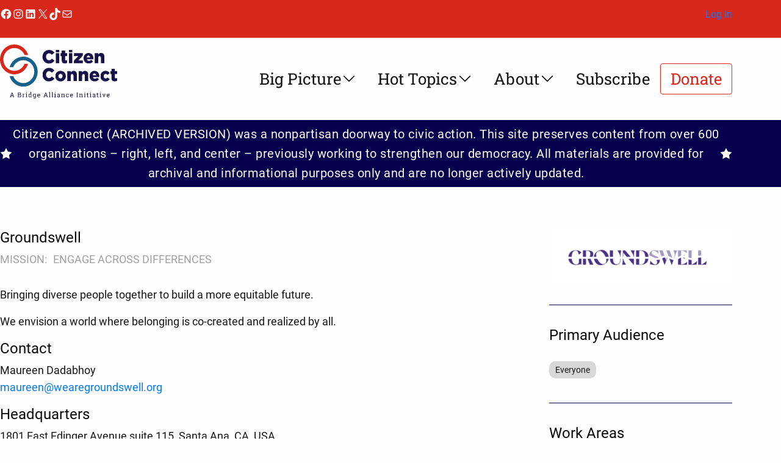

--- FILE ---
content_type: text/html;charset=UTF-8
request_url: https://citizenconnect.us/organization/groundswell/
body_size: 20051
content:
<!DOCTYPE html>
<html lang="en-US">
<head>
	<meta charset="UTF-8" />
	<meta name="viewport" content="width=device-width, initial-scale=1" />
<meta name='robots' content='max-image-preview:large' />
	<style>img:is([sizes="auto" i], [sizes^="auto," i]) { contain-intrinsic-size: 3000px 1500px }</style>
	
<!-- Google Tag Manager by PYS -->
<script data-cfasync="false" data-pagespeed-no-defer>
	var pys_datalayer_name = "dataLayer";
	window.dataLayer = window.dataLayer || [];</script> 
<!-- End Google Tag Manager by PYS -->
<!-- Google Tag Manager for WordPress by gtm4wp.com -->
<script data-cfasync="false" data-pagespeed-no-defer>
	var gtm4wp_datalayer_name = "dataLayer";
	var dataLayer = dataLayer || [];

	const gtm4wp_scrollerscript_debugmode         = false;
	const gtm4wp_scrollerscript_callbacktime      = 100;
	const gtm4wp_scrollerscript_readerlocation    = 150;
	const gtm4wp_scrollerscript_contentelementid  = "content";
	const gtm4wp_scrollerscript_scannertime       = 60;
</script>
<!-- End Google Tag Manager for WordPress by gtm4wp.com --><title>Groundswell &#8211; Citizen Connect</title>
<link rel="alternate" type="text/calendar" title="Citizen Connect &raquo; iCal Feed" href="https://citizenconnect.us/events/?ical=1" />
	<meta charset="UTF-8">

		<meta http-equiv="x-dns-prefetch-control" content="on">

	<link rel="profile" href="https://gmpg.org/xfn/11">
	<link rel="pingback" href="https://citizenconnect.us/xmlrpc.php">

		<meta http-equiv="content-type" content="text/html; charset=utf-8">

	<link rel="apple-touch-icon" sizes="180x180" href="https://citizenconnect.us/wp-content/themes/citizen-connect/assets/icons/apple-touch-icon.png">
	<link rel="icon" type="image/png" href="https://citizenconnect.us/wp-content/themes/citizen-connect/assets/icons/android-chrome-192x192.png" sizes="192x192">
	<link rel="icon" type="image/png" href="https://citizenconnect.us/wp-content/themes/citizen-connect/assets/icons/android-chrome-256x256.png" sizes="256x256">
	<link rel="icon" type="image/png" href="https://citizenconnect.us/wp-content/themes/citizen-connect/assets/icons/favicon-16x16.png" sizes="16x16">
	<link rel="icon" type="image/png" href="https://citizenconnect.us/wp-content/themes/citizen-connect/assets/icons/favicon-32x32.png" sizes="32x32">
	<link rel="mask-icon" href="https://citizenconnect.us/wp-content/themes/citizen-connect/assets/icons/safari-pinned-tab.svg" color="#5bbad5">
	<link rel="shortcut icon" href="https://citizenconnect.us/wp-content/themes/citizen-connect/assets/icons/favicon.ico">
	<meta name="apple-mobile-web-app-title" content="Citizen Connect">
	<meta name="application-name" content="Citizen Connect">
	<meta name="msapplication-TileColor" content="#00547c">
	<meta name="msapplication-TileImage" content="https://citizenconnect.us/wp-content/themes/citizen-connect/assets/icons/mstile-150x150.png">
	<meta name="msapplication-config" content="https://citizenconnect.us/wp-content/themes/citizen-connect/assets/icons/browserconfig.xml">
	<meta name="theme-color" content="#00547c">
	<meta http-equiv="X-UA-Compatible" content="IE=Edge,chrome=1">
	<script>
window._wpemojiSettings = {"baseUrl":"https:\/\/s.w.org\/images\/core\/emoji\/15.0.3\/72x72\/","ext":".png","svgUrl":"https:\/\/s.w.org\/images\/core\/emoji\/15.0.3\/svg\/","svgExt":".svg","source":{"concatemoji":"https:\/\/citizenconnect.us\/wp-includes\/js\/wp-emoji-release.min.js?ver=5a83a9383e7ee1bc9568f34414fd4e5c"}};
/*! This file is auto-generated */
!function(i,n){var o,s,e;function c(e){try{var t={supportTests:e,timestamp:(new Date).valueOf()};sessionStorage.setItem(o,JSON.stringify(t))}catch(e){}}function p(e,t,n){e.clearRect(0,0,e.canvas.width,e.canvas.height),e.fillText(t,0,0);var t=new Uint32Array(e.getImageData(0,0,e.canvas.width,e.canvas.height).data),r=(e.clearRect(0,0,e.canvas.width,e.canvas.height),e.fillText(n,0,0),new Uint32Array(e.getImageData(0,0,e.canvas.width,e.canvas.height).data));return t.every(function(e,t){return e===r[t]})}function u(e,t,n){switch(t){case"flag":return n(e,"\ud83c\udff3\ufe0f\u200d\u26a7\ufe0f","\ud83c\udff3\ufe0f\u200b\u26a7\ufe0f")?!1:!n(e,"\ud83c\uddfa\ud83c\uddf3","\ud83c\uddfa\u200b\ud83c\uddf3")&&!n(e,"\ud83c\udff4\udb40\udc67\udb40\udc62\udb40\udc65\udb40\udc6e\udb40\udc67\udb40\udc7f","\ud83c\udff4\u200b\udb40\udc67\u200b\udb40\udc62\u200b\udb40\udc65\u200b\udb40\udc6e\u200b\udb40\udc67\u200b\udb40\udc7f");case"emoji":return!n(e,"\ud83d\udc26\u200d\u2b1b","\ud83d\udc26\u200b\u2b1b")}return!1}function f(e,t,n){var r="undefined"!=typeof WorkerGlobalScope&&self instanceof WorkerGlobalScope?new OffscreenCanvas(300,150):i.createElement("canvas"),a=r.getContext("2d",{willReadFrequently:!0}),o=(a.textBaseline="top",a.font="600 32px Arial",{});return e.forEach(function(e){o[e]=t(a,e,n)}),o}function t(e){var t=i.createElement("script");t.src=e,t.defer=!0,i.head.appendChild(t)}"undefined"!=typeof Promise&&(o="wpEmojiSettingsSupports",s=["flag","emoji"],n.supports={everything:!0,everythingExceptFlag:!0},e=new Promise(function(e){i.addEventListener("DOMContentLoaded",e,{once:!0})}),new Promise(function(t){var n=function(){try{var e=JSON.parse(sessionStorage.getItem(o));if("object"==typeof e&&"number"==typeof e.timestamp&&(new Date).valueOf()<e.timestamp+604800&&"object"==typeof e.supportTests)return e.supportTests}catch(e){}return null}();if(!n){if("undefined"!=typeof Worker&&"undefined"!=typeof OffscreenCanvas&&"undefined"!=typeof URL&&URL.createObjectURL&&"undefined"!=typeof Blob)try{var e="postMessage("+f.toString()+"("+[JSON.stringify(s),u.toString(),p.toString()].join(",")+"));",r=new Blob([e],{type:"text/javascript"}),a=new Worker(URL.createObjectURL(r),{name:"wpTestEmojiSupports"});return void(a.onmessage=function(e){c(n=e.data),a.terminate(),t(n)})}catch(e){}c(n=f(s,u,p))}t(n)}).then(function(e){for(var t in e)n.supports[t]=e[t],n.supports.everything=n.supports.everything&&n.supports[t],"flag"!==t&&(n.supports.everythingExceptFlag=n.supports.everythingExceptFlag&&n.supports[t]);n.supports.everythingExceptFlag=n.supports.everythingExceptFlag&&!n.supports.flag,n.DOMReady=!1,n.readyCallback=function(){n.DOMReady=!0}}).then(function(){return e}).then(function(){var e;n.supports.everything||(n.readyCallback(),(e=n.source||{}).concatemoji?t(e.concatemoji):e.wpemoji&&e.twemoji&&(t(e.twemoji),t(e.wpemoji)))}))}((window,document),window._wpemojiSettings);
</script>
<link rel='stylesheet' id='wp-block-social-links-css' href='https://citizenconnect.us/wp-includes/blocks/social-links/style.min.css?ver=5a83a9383e7ee1bc9568f34414fd4e5c' media='all' />
<style id='wp-block-group-inline-css'>
.wp-block-group{box-sizing:border-box}:where(.wp-block-group.wp-block-group-is-layout-constrained){position:relative}
</style>
<style id='wp-block-group-theme-inline-css'>
:where(.wp-block-group.has-background){padding:1.25em 2.375em}
</style>
<style id='wp-block-columns-inline-css'>
.wp-block-columns{align-items:normal!important;box-sizing:border-box;display:flex;flex-wrap:wrap!important}@media (min-width:782px){.wp-block-columns{flex-wrap:nowrap!important}}.wp-block-columns.are-vertically-aligned-top{align-items:flex-start}.wp-block-columns.are-vertically-aligned-center{align-items:center}.wp-block-columns.are-vertically-aligned-bottom{align-items:flex-end}@media (max-width:781px){.wp-block-columns:not(.is-not-stacked-on-mobile)>.wp-block-column{flex-basis:100%!important}}@media (min-width:782px){.wp-block-columns:not(.is-not-stacked-on-mobile)>.wp-block-column{flex-basis:0;flex-grow:1}.wp-block-columns:not(.is-not-stacked-on-mobile)>.wp-block-column[style*=flex-basis]{flex-grow:0}}.wp-block-columns.is-not-stacked-on-mobile{flex-wrap:nowrap!important}.wp-block-columns.is-not-stacked-on-mobile>.wp-block-column{flex-basis:0;flex-grow:1}.wp-block-columns.is-not-stacked-on-mobile>.wp-block-column[style*=flex-basis]{flex-grow:0}:where(.wp-block-columns){margin-bottom:1.75em}:where(.wp-block-columns.has-background){padding:1.25em 2.375em}.wp-block-column{flex-grow:1;min-width:0;overflow-wrap:break-word;word-break:break-word}.wp-block-column.is-vertically-aligned-top{align-self:flex-start}.wp-block-column.is-vertically-aligned-center{align-self:center}.wp-block-column.is-vertically-aligned-bottom{align-self:flex-end}.wp-block-column.is-vertically-aligned-stretch{align-self:stretch}.wp-block-column.is-vertically-aligned-bottom,.wp-block-column.is-vertically-aligned-center,.wp-block-column.is-vertically-aligned-top{width:100%}
</style>
<style id='wp-block-image-inline-css'>
.wp-block-image a{display:inline-block}.wp-block-image img{box-sizing:border-box;height:auto;max-width:100%;vertical-align:bottom}@media (prefers-reduced-motion:no-preference){.wp-block-image img.hide{visibility:hidden}.wp-block-image img.show{animation:show-content-image .4s}}.wp-block-image[style*=border-radius] img,.wp-block-image[style*=border-radius]>a{border-radius:inherit}.wp-block-image.has-custom-border img{box-sizing:border-box}.wp-block-image.aligncenter{text-align:center}.wp-block-image.alignfull a,.wp-block-image.alignwide a{width:100%}.wp-block-image.alignfull img,.wp-block-image.alignwide img{height:auto;width:100%}.wp-block-image .aligncenter,.wp-block-image .alignleft,.wp-block-image .alignright,.wp-block-image.aligncenter,.wp-block-image.alignleft,.wp-block-image.alignright{display:table}.wp-block-image .aligncenter>figcaption,.wp-block-image .alignleft>figcaption,.wp-block-image .alignright>figcaption,.wp-block-image.aligncenter>figcaption,.wp-block-image.alignleft>figcaption,.wp-block-image.alignright>figcaption{caption-side:bottom;display:table-caption}.wp-block-image .alignleft{float:left;margin:.5em 1em .5em 0}.wp-block-image .alignright{float:right;margin:.5em 0 .5em 1em}.wp-block-image .aligncenter{margin-left:auto;margin-right:auto}.wp-block-image :where(figcaption){margin-bottom:1em;margin-top:.5em}.wp-block-image.is-style-circle-mask img{border-radius:9999px}@supports ((-webkit-mask-image:none) or (mask-image:none)) or (-webkit-mask-image:none){.wp-block-image.is-style-circle-mask img{border-radius:0;-webkit-mask-image:url('data:image/svg+xml;utf8,<svg viewBox="0 0 100 100" xmlns="http://www.w3.org/2000/svg"><circle cx="50" cy="50" r="50"/></svg>');mask-image:url('data:image/svg+xml;utf8,<svg viewBox="0 0 100 100" xmlns="http://www.w3.org/2000/svg"><circle cx="50" cy="50" r="50"/></svg>');mask-mode:alpha;-webkit-mask-position:center;mask-position:center;-webkit-mask-repeat:no-repeat;mask-repeat:no-repeat;-webkit-mask-size:contain;mask-size:contain}}:root :where(.wp-block-image.is-style-rounded img,.wp-block-image .is-style-rounded img){border-radius:9999px}.wp-block-image figure{margin:0}.wp-lightbox-container{display:flex;flex-direction:column;position:relative}.wp-lightbox-container img{cursor:zoom-in}.wp-lightbox-container img:hover+button{opacity:1}.wp-lightbox-container button{align-items:center;-webkit-backdrop-filter:blur(16px) saturate(180%);backdrop-filter:blur(16px) saturate(180%);background-color:#5a5a5a40;border:none;border-radius:4px;cursor:zoom-in;display:flex;height:20px;justify-content:center;opacity:0;padding:0;position:absolute;right:16px;text-align:center;top:16px;transition:opacity .2s ease;width:20px;z-index:100}.wp-lightbox-container button:focus-visible{outline:3px auto #5a5a5a40;outline:3px auto -webkit-focus-ring-color;outline-offset:3px}.wp-lightbox-container button:hover{cursor:pointer;opacity:1}.wp-lightbox-container button:focus{opacity:1}.wp-lightbox-container button:focus,.wp-lightbox-container button:hover,.wp-lightbox-container button:not(:hover):not(:active):not(.has-background){background-color:#5a5a5a40;border:none}.wp-lightbox-overlay{box-sizing:border-box;cursor:zoom-out;height:100vh;left:0;overflow:hidden;position:fixed;top:0;visibility:hidden;width:100%;z-index:100000}.wp-lightbox-overlay .close-button{align-items:center;cursor:pointer;display:flex;justify-content:center;min-height:40px;min-width:40px;padding:0;position:absolute;right:calc(env(safe-area-inset-right) + 16px);top:calc(env(safe-area-inset-top) + 16px);z-index:5000000}.wp-lightbox-overlay .close-button:focus,.wp-lightbox-overlay .close-button:hover,.wp-lightbox-overlay .close-button:not(:hover):not(:active):not(.has-background){background:none;border:none}.wp-lightbox-overlay .lightbox-image-container{height:var(--wp--lightbox-container-height);left:50%;overflow:hidden;position:absolute;top:50%;transform:translate(-50%,-50%);transform-origin:top left;width:var(--wp--lightbox-container-width);z-index:9999999999}.wp-lightbox-overlay .wp-block-image{align-items:center;box-sizing:border-box;display:flex;height:100%;justify-content:center;margin:0;position:relative;transform-origin:0 0;width:100%;z-index:3000000}.wp-lightbox-overlay .wp-block-image img{height:var(--wp--lightbox-image-height);min-height:var(--wp--lightbox-image-height);min-width:var(--wp--lightbox-image-width);width:var(--wp--lightbox-image-width)}.wp-lightbox-overlay .wp-block-image figcaption{display:none}.wp-lightbox-overlay button{background:none;border:none}.wp-lightbox-overlay .scrim{background-color:#fff;height:100%;opacity:.9;position:absolute;width:100%;z-index:2000000}.wp-lightbox-overlay.active{animation:turn-on-visibility .25s both;visibility:visible}.wp-lightbox-overlay.active img{animation:turn-on-visibility .35s both}.wp-lightbox-overlay.show-closing-animation:not(.active){animation:turn-off-visibility .35s both}.wp-lightbox-overlay.show-closing-animation:not(.active) img{animation:turn-off-visibility .25s both}@media (prefers-reduced-motion:no-preference){.wp-lightbox-overlay.zoom.active{animation:none;opacity:1;visibility:visible}.wp-lightbox-overlay.zoom.active .lightbox-image-container{animation:lightbox-zoom-in .4s}.wp-lightbox-overlay.zoom.active .lightbox-image-container img{animation:none}.wp-lightbox-overlay.zoom.active .scrim{animation:turn-on-visibility .4s forwards}.wp-lightbox-overlay.zoom.show-closing-animation:not(.active){animation:none}.wp-lightbox-overlay.zoom.show-closing-animation:not(.active) .lightbox-image-container{animation:lightbox-zoom-out .4s}.wp-lightbox-overlay.zoom.show-closing-animation:not(.active) .lightbox-image-container img{animation:none}.wp-lightbox-overlay.zoom.show-closing-animation:not(.active) .scrim{animation:turn-off-visibility .4s forwards}}@keyframes show-content-image{0%{visibility:hidden}99%{visibility:hidden}to{visibility:visible}}@keyframes turn-on-visibility{0%{opacity:0}to{opacity:1}}@keyframes turn-off-visibility{0%{opacity:1;visibility:visible}99%{opacity:0;visibility:visible}to{opacity:0;visibility:hidden}}@keyframes lightbox-zoom-in{0%{transform:translate(calc((-100vw + var(--wp--lightbox-scrollbar-width))/2 + var(--wp--lightbox-initial-left-position)),calc(-50vh + var(--wp--lightbox-initial-top-position))) scale(var(--wp--lightbox-scale))}to{transform:translate(-50%,-50%) scale(1)}}@keyframes lightbox-zoom-out{0%{transform:translate(-50%,-50%) scale(1);visibility:visible}99%{visibility:visible}to{transform:translate(calc((-100vw + var(--wp--lightbox-scrollbar-width))/2 + var(--wp--lightbox-initial-left-position)),calc(-50vh + var(--wp--lightbox-initial-top-position))) scale(var(--wp--lightbox-scale));visibility:hidden}}
</style>
<style id='wp-block-image-theme-inline-css'>
:root :where(.wp-block-image figcaption){color:#555;font-size:13px;text-align:center}.is-dark-theme :root :where(.wp-block-image figcaption){color:#ffffffa6}.wp-block-image{margin:0 0 1em}
</style>
<style id='wp-block-navigation-link-inline-css'>
.wp-block-navigation .wp-block-navigation-item__label{overflow-wrap:break-word}.wp-block-navigation .wp-block-navigation-item__description{display:none}.link-ui-tools{border-top:1px solid #f0f0f0;padding:8px}.link-ui-block-inserter{padding-top:8px}.link-ui-block-inserter__back{margin-left:8px;text-transform:uppercase}
</style>
<link rel='stylesheet' id='wp-block-navigation-css' href='https://citizenconnect.us/wp-includes/blocks/navigation/style.min.css?ver=5a83a9383e7ee1bc9568f34414fd4e5c' media='all' />
<style id='wp-block-template-part-theme-inline-css'>
:root :where(.wp-block-template-part.has-background){margin-bottom:0;margin-top:0;padding:1.25em 2.375em}
</style>
<style id='wp-block-paragraph-inline-css'>
.is-small-text{font-size:.875em}.is-regular-text{font-size:1em}.is-large-text{font-size:2.25em}.is-larger-text{font-size:3em}.has-drop-cap:not(:focus):first-letter{float:left;font-size:8.4em;font-style:normal;font-weight:100;line-height:.68;margin:.05em .1em 0 0;text-transform:uppercase}body.rtl .has-drop-cap:not(:focus):first-letter{float:none;margin-left:.1em}p.has-drop-cap.has-background{overflow:hidden}:root :where(p.has-background){padding:1.25em 2.375em}:where(p.has-text-color:not(.has-link-color)) a{color:inherit}p.has-text-align-left[style*="writing-mode:vertical-lr"],p.has-text-align-right[style*="writing-mode:vertical-rl"]{rotate:180deg}
</style>
<link rel='stylesheet' id='toolset_bootstrap_4-css' href='https://citizenconnect.us/wp-content/plugins/cred-frontend-editor/vendor/toolset/toolset-common/res/lib/bootstrap4/css/bootstrap.min.css?ver=4.5.3' media='screen' />
<link rel='stylesheet' id='toolset-maps-fixes-css' href='//citizenconnect.us/wp-content/plugins/toolset-maps/resources/css/toolset_maps_fixes.css?ver=2.1.3' media='all' />
<link rel='stylesheet' id='tribe-events-pro-mini-calendar-block-styles-css' href='https://citizenconnect.us/wp-content/plugins/events-calendar-pro/src/resources/css/tribe-events-pro-mini-calendar-block.min.css?ver=7.3.0' media='all' />
<style id='wp-emoji-styles-inline-css'>

	img.wp-smiley, img.emoji {
		display: inline !important;
		border: none !important;
		box-shadow: none !important;
		height: 1em !important;
		width: 1em !important;
		margin: 0 0.07em !important;
		vertical-align: -0.1em !important;
		background: none !important;
		padding: 0 !important;
	}
</style>
<style id='wp-block-library-inline-css'>
:root{--wp-admin-theme-color:#007cba;--wp-admin-theme-color--rgb:0,124,186;--wp-admin-theme-color-darker-10:#006ba1;--wp-admin-theme-color-darker-10--rgb:0,107,161;--wp-admin-theme-color-darker-20:#005a87;--wp-admin-theme-color-darker-20--rgb:0,90,135;--wp-admin-border-width-focus:2px;--wp-block-synced-color:#7a00df;--wp-block-synced-color--rgb:122,0,223;--wp-bound-block-color:var(--wp-block-synced-color)}@media (min-resolution:192dpi){:root{--wp-admin-border-width-focus:1.5px}}.wp-element-button{cursor:pointer}:root{--wp--preset--font-size--normal:16px;--wp--preset--font-size--huge:42px}:root .has-very-light-gray-background-color{background-color:#eee}:root .has-very-dark-gray-background-color{background-color:#313131}:root .has-very-light-gray-color{color:#eee}:root .has-very-dark-gray-color{color:#313131}:root .has-vivid-green-cyan-to-vivid-cyan-blue-gradient-background{background:linear-gradient(135deg,#00d084,#0693e3)}:root .has-purple-crush-gradient-background{background:linear-gradient(135deg,#34e2e4,#4721fb 50%,#ab1dfe)}:root .has-hazy-dawn-gradient-background{background:linear-gradient(135deg,#faaca8,#dad0ec)}:root .has-subdued-olive-gradient-background{background:linear-gradient(135deg,#fafae1,#67a671)}:root .has-atomic-cream-gradient-background{background:linear-gradient(135deg,#fdd79a,#004a59)}:root .has-nightshade-gradient-background{background:linear-gradient(135deg,#330968,#31cdcf)}:root .has-midnight-gradient-background{background:linear-gradient(135deg,#020381,#2874fc)}.has-regular-font-size{font-size:1em}.has-larger-font-size{font-size:2.625em}.has-normal-font-size{font-size:var(--wp--preset--font-size--normal)}.has-huge-font-size{font-size:var(--wp--preset--font-size--huge)}.has-text-align-center{text-align:center}.has-text-align-left{text-align:left}.has-text-align-right{text-align:right}#end-resizable-editor-section{display:none}.aligncenter{clear:both}.items-justified-left{justify-content:flex-start}.items-justified-center{justify-content:center}.items-justified-right{justify-content:flex-end}.items-justified-space-between{justify-content:space-between}.screen-reader-text{border:0;clip:rect(1px,1px,1px,1px);clip-path:inset(50%);height:1px;margin:-1px;overflow:hidden;padding:0;position:absolute;width:1px;word-wrap:normal!important}.screen-reader-text:focus{background-color:#ddd;clip:auto!important;clip-path:none;color:#444;display:block;font-size:1em;height:auto;left:5px;line-height:normal;padding:15px 23px 14px;text-decoration:none;top:5px;width:auto;z-index:100000}html :where(.has-border-color){border-style:solid}html :where([style*=border-top-color]){border-top-style:solid}html :where([style*=border-right-color]){border-right-style:solid}html :where([style*=border-bottom-color]){border-bottom-style:solid}html :where([style*=border-left-color]){border-left-style:solid}html :where([style*=border-width]){border-style:solid}html :where([style*=border-top-width]){border-top-style:solid}html :where([style*=border-right-width]){border-right-style:solid}html :where([style*=border-bottom-width]){border-bottom-style:solid}html :where([style*=border-left-width]){border-left-style:solid}html :where(img[class*=wp-image-]){height:auto;max-width:100%}:where(figure){margin:0 0 1em}html :where(.is-position-sticky){--wp-admin--admin-bar--position-offset:var(--wp-admin--admin-bar--height,0px)}@media screen and (max-width:600px){html :where(.is-position-sticky){--wp-admin--admin-bar--position-offset:0px}}
</style>
<link rel='stylesheet' id='mediaelement-css' href='https://citizenconnect.us/wp-includes/js/mediaelement/mediaelementplayer-legacy.min.css?ver=4.2.17' media='all' />
<link rel='stylesheet' id='wp-mediaelement-css' href='https://citizenconnect.us/wp-includes/js/mediaelement/wp-mediaelement.min.css?ver=5a83a9383e7ee1bc9568f34414fd4e5c' media='all' />
<link rel='stylesheet' id='view_editor_gutenberg_frontend_assets-css' href='https://citizenconnect.us/wp-content/plugins/toolset-blocks/public/css/views-frontend.css?ver=3.6.18' media='all' />
<style id='view_editor_gutenberg_frontend_assets-inline-css'>
.wpv-sort-list-dropdown.wpv-sort-list-dropdown-style-default > span.wpv-sort-list,.wpv-sort-list-dropdown.wpv-sort-list-dropdown-style-default .wpv-sort-list-item {border-color: #cdcdcd;}.wpv-sort-list-dropdown.wpv-sort-list-dropdown-style-default .wpv-sort-list-item a {color: #444;background-color: #fff;}.wpv-sort-list-dropdown.wpv-sort-list-dropdown-style-default a:hover,.wpv-sort-list-dropdown.wpv-sort-list-dropdown-style-default a:focus {color: #000;background-color: #eee;}.wpv-sort-list-dropdown.wpv-sort-list-dropdown-style-default .wpv-sort-list-item.wpv-sort-list-current a {color: #000;background-color: #eee;}
.wpv-sort-list-dropdown.wpv-sort-list-dropdown-style-default > span.wpv-sort-list,.wpv-sort-list-dropdown.wpv-sort-list-dropdown-style-default .wpv-sort-list-item {border-color: #cdcdcd;}.wpv-sort-list-dropdown.wpv-sort-list-dropdown-style-default .wpv-sort-list-item a {color: #444;background-color: #fff;}.wpv-sort-list-dropdown.wpv-sort-list-dropdown-style-default a:hover,.wpv-sort-list-dropdown.wpv-sort-list-dropdown-style-default a:focus {color: #000;background-color: #eee;}.wpv-sort-list-dropdown.wpv-sort-list-dropdown-style-default .wpv-sort-list-item.wpv-sort-list-current a {color: #000;background-color: #eee;}.wpv-sort-list-dropdown.wpv-sort-list-dropdown-style-grey > span.wpv-sort-list,.wpv-sort-list-dropdown.wpv-sort-list-dropdown-style-grey .wpv-sort-list-item {border-color: #cdcdcd;}.wpv-sort-list-dropdown.wpv-sort-list-dropdown-style-grey .wpv-sort-list-item a {color: #444;background-color: #eeeeee;}.wpv-sort-list-dropdown.wpv-sort-list-dropdown-style-grey a:hover,.wpv-sort-list-dropdown.wpv-sort-list-dropdown-style-grey a:focus {color: #000;background-color: #e5e5e5;}.wpv-sort-list-dropdown.wpv-sort-list-dropdown-style-grey .wpv-sort-list-item.wpv-sort-list-current a {color: #000;background-color: #e5e5e5;}
.wpv-sort-list-dropdown.wpv-sort-list-dropdown-style-default > span.wpv-sort-list,.wpv-sort-list-dropdown.wpv-sort-list-dropdown-style-default .wpv-sort-list-item {border-color: #cdcdcd;}.wpv-sort-list-dropdown.wpv-sort-list-dropdown-style-default .wpv-sort-list-item a {color: #444;background-color: #fff;}.wpv-sort-list-dropdown.wpv-sort-list-dropdown-style-default a:hover,.wpv-sort-list-dropdown.wpv-sort-list-dropdown-style-default a:focus {color: #000;background-color: #eee;}.wpv-sort-list-dropdown.wpv-sort-list-dropdown-style-default .wpv-sort-list-item.wpv-sort-list-current a {color: #000;background-color: #eee;}.wpv-sort-list-dropdown.wpv-sort-list-dropdown-style-grey > span.wpv-sort-list,.wpv-sort-list-dropdown.wpv-sort-list-dropdown-style-grey .wpv-sort-list-item {border-color: #cdcdcd;}.wpv-sort-list-dropdown.wpv-sort-list-dropdown-style-grey .wpv-sort-list-item a {color: #444;background-color: #eeeeee;}.wpv-sort-list-dropdown.wpv-sort-list-dropdown-style-grey a:hover,.wpv-sort-list-dropdown.wpv-sort-list-dropdown-style-grey a:focus {color: #000;background-color: #e5e5e5;}.wpv-sort-list-dropdown.wpv-sort-list-dropdown-style-grey .wpv-sort-list-item.wpv-sort-list-current a {color: #000;background-color: #e5e5e5;}.wpv-sort-list-dropdown.wpv-sort-list-dropdown-style-blue > span.wpv-sort-list,.wpv-sort-list-dropdown.wpv-sort-list-dropdown-style-blue .wpv-sort-list-item {border-color: #0099cc;}.wpv-sort-list-dropdown.wpv-sort-list-dropdown-style-blue .wpv-sort-list-item a {color: #444;background-color: #cbddeb;}.wpv-sort-list-dropdown.wpv-sort-list-dropdown-style-blue a:hover,.wpv-sort-list-dropdown.wpv-sort-list-dropdown-style-blue a:focus {color: #000;background-color: #95bedd;}.wpv-sort-list-dropdown.wpv-sort-list-dropdown-style-blue .wpv-sort-list-item.wpv-sort-list-current a {color: #000;background-color: #95bedd;}
</style>
<link rel='stylesheet' id='citizen-connect-action-button-css' href='https://citizenconnect.us/wp-content/themes/citizen-connect/assets/css/action-button.min.css?ver=1713985917' media='all' />
<link rel='stylesheet' id='citizen-connect-announcement-banner-css' href='https://citizenconnect.us/wp-content/themes/citizen-connect/assets/css/announcement-banner.min.css?ver=1713985917' media='all' />
<link rel='stylesheet' id='citizen-connect-login-status-css' href='https://citizenconnect.us/wp-content/themes/citizen-connect/assets/css/login-status.min.css?ver=1713985918' media='all' />
<link rel='stylesheet' id='citizen-connect-menu-block-css' href='https://citizenconnect.us/wp-content/themes/citizen-connect/assets/css/menu-block.min.css?ver=1713985918' media='all' />
<link rel='stylesheet' id='citizen-connect-menu-mobile-css' href='https://citizenconnect.us/wp-content/themes/citizen-connect/assets/css/mobile-menu.min.css?ver=1724764345' media='all' />
<style id='global-styles-inline-css'>
:root{--wp--preset--aspect-ratio--square: 1;--wp--preset--aspect-ratio--4-3: 4/3;--wp--preset--aspect-ratio--3-4: 3/4;--wp--preset--aspect-ratio--3-2: 3/2;--wp--preset--aspect-ratio--2-3: 2/3;--wp--preset--aspect-ratio--16-9: 16/9;--wp--preset--aspect-ratio--9-16: 9/16;--wp--preset--color--black: #000000;--wp--preset--color--cyan-bluish-gray: #abb8c3;--wp--preset--color--white: #ffffff;--wp--preset--color--pale-pink: #f78da7;--wp--preset--color--vivid-red: #cf2e2e;--wp--preset--color--luminous-vivid-orange: #ff6900;--wp--preset--color--luminous-vivid-amber: #fcb900;--wp--preset--color--light-green-cyan: #7bdcb5;--wp--preset--color--vivid-green-cyan: #00d084;--wp--preset--color--pale-cyan-blue: #8ed1fc;--wp--preset--color--vivid-cyan-blue: #0693e3;--wp--preset--color--vivid-purple: #9b51e0;--wp--preset--color--main-red: rgb(216, 39, 27);--wp--preset--color--dark-blue: rgb(15, 66, 95);--wp--preset--color--purple: rgb(7, 0, 77);--wp--preset--color--light-red: rgb(241, 74, 63);--wp--preset--color--medium-blue: rgb(22, 97, 139);--wp--preset--color--light-blue-grey: rgb(196, 210, 217);--wp--preset--color--light-grey: rgb(171, 177, 180);--wp--preset--color--light-blue: rgb(146, 199, 226);--wp--preset--color--charcoal: rgb(21, 21, 21);--wp--preset--color--off-white: #fefefe;--wp--preset--color--transparent: transparent;--wp--preset--gradient--vivid-cyan-blue-to-vivid-purple: linear-gradient(135deg,rgba(6,147,227,1) 0%,rgb(155,81,224) 100%);--wp--preset--gradient--light-green-cyan-to-vivid-green-cyan: linear-gradient(135deg,rgb(122,220,180) 0%,rgb(0,208,130) 100%);--wp--preset--gradient--luminous-vivid-amber-to-luminous-vivid-orange: linear-gradient(135deg,rgba(252,185,0,1) 0%,rgba(255,105,0,1) 100%);--wp--preset--gradient--luminous-vivid-orange-to-vivid-red: linear-gradient(135deg,rgba(255,105,0,1) 0%,rgb(207,46,46) 100%);--wp--preset--gradient--very-light-gray-to-cyan-bluish-gray: linear-gradient(135deg,rgb(238,238,238) 0%,rgb(169,184,195) 100%);--wp--preset--gradient--cool-to-warm-spectrum: linear-gradient(135deg,rgb(74,234,220) 0%,rgb(151,120,209) 20%,rgb(207,42,186) 40%,rgb(238,44,130) 60%,rgb(251,105,98) 80%,rgb(254,248,76) 100%);--wp--preset--gradient--blush-light-purple: linear-gradient(135deg,rgb(255,206,236) 0%,rgb(152,150,240) 100%);--wp--preset--gradient--blush-bordeaux: linear-gradient(135deg,rgb(254,205,165) 0%,rgb(254,45,45) 50%,rgb(107,0,62) 100%);--wp--preset--gradient--luminous-dusk: linear-gradient(135deg,rgb(255,203,112) 0%,rgb(199,81,192) 50%,rgb(65,88,208) 100%);--wp--preset--gradient--pale-ocean: linear-gradient(135deg,rgb(255,245,203) 0%,rgb(182,227,212) 50%,rgb(51,167,181) 100%);--wp--preset--gradient--electric-grass: linear-gradient(135deg,rgb(202,248,128) 0%,rgb(113,206,126) 100%);--wp--preset--gradient--midnight: linear-gradient(135deg,rgb(2,3,129) 0%,rgb(40,116,252) 100%);--wp--preset--font-size--small: 1.25rem;--wp--preset--font-size--medium: 1.5rem;--wp--preset--font-size--large: 1.75rem;--wp--preset--font-size--x-large: 2rem;--wp--preset--font-size--extra-small: 1rem;--wp--preset--font-size--xx-large: clamp(2.25rem, 3vw, 2.5rem);--wp--preset--font-size--huge: clamp(2.5rem, 4vw, 3rem);--wp--preset--font-size--gigantic: clamp(3rem, 6vw, 3.5rem);--wp--preset--font-size--colossal: clamp(3.5rem, 8vw, 5.25rem);--wp--preset--font-family--system-font: Roboto,sans-serif;--wp--preset--font-family--poppins: Poppins, sans-serif;--wp--preset--font-family--roboto-slab: "Roboto Slab", sans-serif;--wp--preset--spacing--20: 0.44rem;--wp--preset--spacing--30: 0.67rem;--wp--preset--spacing--40: 1rem;--wp--preset--spacing--50: 1.5rem;--wp--preset--spacing--60: 2.25rem;--wp--preset--spacing--70: 3.38rem;--wp--preset--spacing--80: 5.06rem;--wp--preset--shadow--natural: 6px 6px 9px rgba(0, 0, 0, 0.2);--wp--preset--shadow--deep: 12px 12px 50px rgba(0, 0, 0, 0.4);--wp--preset--shadow--sharp: 6px 6px 0px rgba(0, 0, 0, 0.2);--wp--preset--shadow--outlined: 6px 6px 0px -3px rgba(255, 255, 255, 1), 6px 6px rgba(0, 0, 0, 1);--wp--preset--shadow--crisp: 6px 6px 0px rgba(0, 0, 0, 1);--wp--custom--color--darken-primary: rgb(8, 35, 51);--wp--custom--color--darken-secondary: rgb(125, 23, 16);--wp--custom--color--darken-accent-blue: rgb(165, 186, 197);--wp--custom--spacing--small: max(1rem, 2vw);--wp--custom--spacing--medium: clamp(2rem, 8vw, calc(4 * var(--wp--style--block-gap)));--wp--custom--spacing--large: clamp(4rem, 10vw, 8rem);--wp--custom--spacing--outer: var(--wp--custom--spacing--small, 1.25rem);--wp--custom--typography--font-size--huge: clamp(2.25rem, 4vw, 2.75rem);--wp--custom--typography--font-size--gigantic: clamp(2.75rem, 6vw, 3.25rem);--wp--custom--typography--font-size--colossal: clamp(3.25rem, 8vw, 5.25rem);--wp--custom--typography--line-height--tiny: 1.15;--wp--custom--typography--line-height--small: 1.2;--wp--custom--typography--line-height--medium: 1.4;--wp--custom--typography--line-height--normal: 1.6;--wp--custom--navigation--primary--background--color: var(--wp--preset--color--transparent);--wp--custom--navigation--primary--text--color: var(--wp--preset--color--charcoal);--wp--custom--navigation--primary--hover--background--color: var(--wp--preset--color--transparent);--wp--custom--navigation--primary--hover--text--color: var(--wp--preset--color--charcoal);--wp--custom--navigation--secondary--background--color: var(--wp--preset--color--transparent);--wp--custom--navigation--secondary--text--color: var(--wp--preset--color--black);--wp--custom--navigation--mobile--background--color: var(--wp--preset--color--purple);--wp--custom--navigation--mobile--text--color: var(--wp--preset--color--transparent);--wp--custom--announcement--color--hover--background: var(--wp--preset--color--medium-blue);--wp--custom--announcement--color--hover--text: var(--wp--preset--color--off-white);--wp--custom--shadow--color: var(--wp--preset--color--black);}:root { --wp--style--global--content-size: 900px;--wp--style--global--wide-size: 1200px; }:where(body) { margin: 0; }.wp-site-blocks > .alignleft { float: left; margin-right: 2em; }.wp-site-blocks > .alignright { float: right; margin-left: 2em; }.wp-site-blocks > .aligncenter { justify-content: center; margin-left: auto; margin-right: auto; }:where(.wp-site-blocks) > * { margin-block-start: 1rem; margin-block-end: 0; }:where(.wp-site-blocks) > :first-child { margin-block-start: 0; }:where(.wp-site-blocks) > :last-child { margin-block-end: 0; }:root { --wp--style--block-gap: 1rem; }:root :where(.is-layout-flow) > :first-child{margin-block-start: 0;}:root :where(.is-layout-flow) > :last-child{margin-block-end: 0;}:root :where(.is-layout-flow) > *{margin-block-start: 1rem;margin-block-end: 0;}:root :where(.is-layout-constrained) > :first-child{margin-block-start: 0;}:root :where(.is-layout-constrained) > :last-child{margin-block-end: 0;}:root :where(.is-layout-constrained) > *{margin-block-start: 1rem;margin-block-end: 0;}:root :where(.is-layout-flex){gap: 1rem;}:root :where(.is-layout-grid){gap: 1rem;}.is-layout-flow > .alignleft{float: left;margin-inline-start: 0;margin-inline-end: 2em;}.is-layout-flow > .alignright{float: right;margin-inline-start: 2em;margin-inline-end: 0;}.is-layout-flow > .aligncenter{margin-left: auto !important;margin-right: auto !important;}.is-layout-constrained > .alignleft{float: left;margin-inline-start: 0;margin-inline-end: 2em;}.is-layout-constrained > .alignright{float: right;margin-inline-start: 2em;margin-inline-end: 0;}.is-layout-constrained > .aligncenter{margin-left: auto !important;margin-right: auto !important;}.is-layout-constrained > :where(:not(.alignleft):not(.alignright):not(.alignfull)){max-width: var(--wp--style--global--content-size);margin-left: auto !important;margin-right: auto !important;}.is-layout-constrained > .alignwide{max-width: var(--wp--style--global--wide-size);}body .is-layout-flex{display: flex;}.is-layout-flex{flex-wrap: wrap;align-items: center;}.is-layout-flex > :is(*, div){margin: 0;}body .is-layout-grid{display: grid;}.is-layout-grid > :is(*, div){margin: 0;}body{background-color: var(--wp--preset--color--background);color: var(--wp--preset--color--charcoal);font-family: var(--wp--preset--font-family--system-font);font-size: var(--wp--preset--font-size--medium);line-height: 1.6;padding-top: 0px;padding-right: 0px;padding-bottom: 0px;padding-left: 0px;}a:where(:not(.wp-element-button)){color: var(--wp--preset--color--foreground);text-decoration: underline;}h1{font-family: var(--wp--preset--font-family--poppins);font-size: var(--wp--preset--font-size--colossal);font-weight: 500;line-height: var(--wp--custom--typography--line-height--tiny);}h2{font-family: var(--wp--preset--font-family--poppins);font-size: var(--wp--preset--font-size--gigantic);font-weight: 500;line-height: var(--wp--custom--typography--line-height--small);}h3{font-family: var(--wp--preset--font-family--poppins);font-size: var(--wp--preset--font-size--huge);font-weight: 300;line-height: var(--wp--custom--typography--line-height--tiny);}h4{font-family: var(--wp--preset--font-family--poppins);font-size: var(--wp--preset--font-size--x-large);font-weight: 300;line-height: var(--wp--custom--typography--line-height--tiny);}h5{font-family: var(--wp--preset--font-family--system-font);font-size: var(--wp--preset--font-size--medium);font-weight: 700;line-height: var(--wp--custom--typography--line-height--normal);text-transform: uppercase;}h6{font-family: var(--wp--preset--font-family--system-font);font-size: var(--wp--preset--font-size--medium);font-weight: 400;line-height: var(--wp--custom--typography--line-height--normal);text-transform: uppercase;}:root :where(.wp-element-button, .wp-block-button__link){background-color: #32373c;border-width: 0;color: #fff;font-family: inherit;font-size: inherit;line-height: inherit;padding: calc(0.667em + 2px) calc(1.333em + 2px);text-decoration: none;}.has-black-color{color: var(--wp--preset--color--black) !important;}.has-cyan-bluish-gray-color{color: var(--wp--preset--color--cyan-bluish-gray) !important;}.has-white-color{color: var(--wp--preset--color--white) !important;}.has-pale-pink-color{color: var(--wp--preset--color--pale-pink) !important;}.has-vivid-red-color{color: var(--wp--preset--color--vivid-red) !important;}.has-luminous-vivid-orange-color{color: var(--wp--preset--color--luminous-vivid-orange) !important;}.has-luminous-vivid-amber-color{color: var(--wp--preset--color--luminous-vivid-amber) !important;}.has-light-green-cyan-color{color: var(--wp--preset--color--light-green-cyan) !important;}.has-vivid-green-cyan-color{color: var(--wp--preset--color--vivid-green-cyan) !important;}.has-pale-cyan-blue-color{color: var(--wp--preset--color--pale-cyan-blue) !important;}.has-vivid-cyan-blue-color{color: var(--wp--preset--color--vivid-cyan-blue) !important;}.has-vivid-purple-color{color: var(--wp--preset--color--vivid-purple) !important;}.has-main-red-color{color: var(--wp--preset--color--main-red) !important;}.has-dark-blue-color{color: var(--wp--preset--color--dark-blue) !important;}.has-purple-color{color: var(--wp--preset--color--purple) !important;}.has-light-red-color{color: var(--wp--preset--color--light-red) !important;}.has-medium-blue-color{color: var(--wp--preset--color--medium-blue) !important;}.has-light-blue-grey-color{color: var(--wp--preset--color--light-blue-grey) !important;}.has-light-grey-color{color: var(--wp--preset--color--light-grey) !important;}.has-light-blue-color{color: var(--wp--preset--color--light-blue) !important;}.has-charcoal-color{color: var(--wp--preset--color--charcoal) !important;}.has-off-white-color{color: var(--wp--preset--color--off-white) !important;}.has-transparent-color{color: var(--wp--preset--color--transparent) !important;}.has-black-background-color{background-color: var(--wp--preset--color--black) !important;}.has-cyan-bluish-gray-background-color{background-color: var(--wp--preset--color--cyan-bluish-gray) !important;}.has-white-background-color{background-color: var(--wp--preset--color--white) !important;}.has-pale-pink-background-color{background-color: var(--wp--preset--color--pale-pink) !important;}.has-vivid-red-background-color{background-color: var(--wp--preset--color--vivid-red) !important;}.has-luminous-vivid-orange-background-color{background-color: var(--wp--preset--color--luminous-vivid-orange) !important;}.has-luminous-vivid-amber-background-color{background-color: var(--wp--preset--color--luminous-vivid-amber) !important;}.has-light-green-cyan-background-color{background-color: var(--wp--preset--color--light-green-cyan) !important;}.has-vivid-green-cyan-background-color{background-color: var(--wp--preset--color--vivid-green-cyan) !important;}.has-pale-cyan-blue-background-color{background-color: var(--wp--preset--color--pale-cyan-blue) !important;}.has-vivid-cyan-blue-background-color{background-color: var(--wp--preset--color--vivid-cyan-blue) !important;}.has-vivid-purple-background-color{background-color: var(--wp--preset--color--vivid-purple) !important;}.has-main-red-background-color{background-color: var(--wp--preset--color--main-red) !important;}.has-dark-blue-background-color{background-color: var(--wp--preset--color--dark-blue) !important;}.has-purple-background-color{background-color: var(--wp--preset--color--purple) !important;}.has-light-red-background-color{background-color: var(--wp--preset--color--light-red) !important;}.has-medium-blue-background-color{background-color: var(--wp--preset--color--medium-blue) !important;}.has-light-blue-grey-background-color{background-color: var(--wp--preset--color--light-blue-grey) !important;}.has-light-grey-background-color{background-color: var(--wp--preset--color--light-grey) !important;}.has-light-blue-background-color{background-color: var(--wp--preset--color--light-blue) !important;}.has-charcoal-background-color{background-color: var(--wp--preset--color--charcoal) !important;}.has-off-white-background-color{background-color: var(--wp--preset--color--off-white) !important;}.has-transparent-background-color{background-color: var(--wp--preset--color--transparent) !important;}.has-black-border-color{border-color: var(--wp--preset--color--black) !important;}.has-cyan-bluish-gray-border-color{border-color: var(--wp--preset--color--cyan-bluish-gray) !important;}.has-white-border-color{border-color: var(--wp--preset--color--white) !important;}.has-pale-pink-border-color{border-color: var(--wp--preset--color--pale-pink) !important;}.has-vivid-red-border-color{border-color: var(--wp--preset--color--vivid-red) !important;}.has-luminous-vivid-orange-border-color{border-color: var(--wp--preset--color--luminous-vivid-orange) !important;}.has-luminous-vivid-amber-border-color{border-color: var(--wp--preset--color--luminous-vivid-amber) !important;}.has-light-green-cyan-border-color{border-color: var(--wp--preset--color--light-green-cyan) !important;}.has-vivid-green-cyan-border-color{border-color: var(--wp--preset--color--vivid-green-cyan) !important;}.has-pale-cyan-blue-border-color{border-color: var(--wp--preset--color--pale-cyan-blue) !important;}.has-vivid-cyan-blue-border-color{border-color: var(--wp--preset--color--vivid-cyan-blue) !important;}.has-vivid-purple-border-color{border-color: var(--wp--preset--color--vivid-purple) !important;}.has-main-red-border-color{border-color: var(--wp--preset--color--main-red) !important;}.has-dark-blue-border-color{border-color: var(--wp--preset--color--dark-blue) !important;}.has-purple-border-color{border-color: var(--wp--preset--color--purple) !important;}.has-light-red-border-color{border-color: var(--wp--preset--color--light-red) !important;}.has-medium-blue-border-color{border-color: var(--wp--preset--color--medium-blue) !important;}.has-light-blue-grey-border-color{border-color: var(--wp--preset--color--light-blue-grey) !important;}.has-light-grey-border-color{border-color: var(--wp--preset--color--light-grey) !important;}.has-light-blue-border-color{border-color: var(--wp--preset--color--light-blue) !important;}.has-charcoal-border-color{border-color: var(--wp--preset--color--charcoal) !important;}.has-off-white-border-color{border-color: var(--wp--preset--color--off-white) !important;}.has-transparent-border-color{border-color: var(--wp--preset--color--transparent) !important;}.has-vivid-cyan-blue-to-vivid-purple-gradient-background{background: var(--wp--preset--gradient--vivid-cyan-blue-to-vivid-purple) !important;}.has-light-green-cyan-to-vivid-green-cyan-gradient-background{background: var(--wp--preset--gradient--light-green-cyan-to-vivid-green-cyan) !important;}.has-luminous-vivid-amber-to-luminous-vivid-orange-gradient-background{background: var(--wp--preset--gradient--luminous-vivid-amber-to-luminous-vivid-orange) !important;}.has-luminous-vivid-orange-to-vivid-red-gradient-background{background: var(--wp--preset--gradient--luminous-vivid-orange-to-vivid-red) !important;}.has-very-light-gray-to-cyan-bluish-gray-gradient-background{background: var(--wp--preset--gradient--very-light-gray-to-cyan-bluish-gray) !important;}.has-cool-to-warm-spectrum-gradient-background{background: var(--wp--preset--gradient--cool-to-warm-spectrum) !important;}.has-blush-light-purple-gradient-background{background: var(--wp--preset--gradient--blush-light-purple) !important;}.has-blush-bordeaux-gradient-background{background: var(--wp--preset--gradient--blush-bordeaux) !important;}.has-luminous-dusk-gradient-background{background: var(--wp--preset--gradient--luminous-dusk) !important;}.has-pale-ocean-gradient-background{background: var(--wp--preset--gradient--pale-ocean) !important;}.has-electric-grass-gradient-background{background: var(--wp--preset--gradient--electric-grass) !important;}.has-midnight-gradient-background{background: var(--wp--preset--gradient--midnight) !important;}.has-small-font-size{font-size: var(--wp--preset--font-size--small) !important;}.has-medium-font-size{font-size: var(--wp--preset--font-size--medium) !important;}.has-large-font-size{font-size: var(--wp--preset--font-size--large) !important;}.has-x-large-font-size{font-size: var(--wp--preset--font-size--x-large) !important;}.has-extra-small-font-size{font-size: var(--wp--preset--font-size--extra-small) !important;}.has-xx-large-font-size{font-size: var(--wp--preset--font-size--xx-large) !important;}.has-huge-font-size{font-size: var(--wp--preset--font-size--huge) !important;}.has-gigantic-font-size{font-size: var(--wp--preset--font-size--gigantic) !important;}.has-colossal-font-size{font-size: var(--wp--preset--font-size--colossal) !important;}.has-system-font-font-family{font-family: var(--wp--preset--font-family--system-font) !important;}.has-poppins-font-family{font-family: var(--wp--preset--font-family--poppins) !important;}.has-roboto-slab-font-family{font-family: var(--wp--preset--font-family--roboto-slab) !important;}
</style>
<style id='core-block-supports-inline-css'>
.wp-container-core-social-links-is-layout-1{justify-content:flex-start;}.wp-container-core-group-is-layout-1{flex-wrap:nowrap;}.wp-elements-38e2c67e74f56aa5bc545a66015bd467 a:where(:not(.wp-element-button)){color:var(--wp--preset--color--off-white);}.wp-elements-38e2c67e74f56aa5bc545a66015bd467 a:where(:not(.wp-element-button)):hover{color:var(--wp--preset--color--off-white);}.wp-container-core-group-is-layout-2{flex-wrap:nowrap;justify-content:flex-end;}.wp-container-core-columns-is-layout-1{flex-wrap:nowrap;}.wp-container-core-group-is-layout-3 > .alignfull{margin-right:calc(0px * -1);margin-left:calc(0px * -1);}.wp-elements-e1d6ef97de5ca9de60bdedbf381dd472 a:where(:not(.wp-element-button)){color:var(--wp--preset--color--charcoal);}.wp-elements-e1d6ef97de5ca9de60bdedbf381dd472 a:where(:not(.wp-element-button)):hover{color:var(--wp--preset--color--charcoal);}.wp-container-core-navigation-is-layout-1{gap:var(--wp--preset--spacing--20);}.wp-elements-d45c55b12098f06c098e5e7d6d2d82ad a:where(:not(.wp-element-button)){color:var(--wp--preset--color--charcoal);}.wp-elements-d45c55b12098f06c098e5e7d6d2d82ad a:where(:not(.wp-element-button)):hover{color:var(--wp--preset--color--charcoal);}.wp-container-core-navigation-is-layout-2{gap:var(--wp--preset--spacing--20);}.wp-container-core-group-is-layout-4{justify-content:flex-start;}.wp-container-core-group-is-layout-5 > .alignfull{margin-right:calc(0px * -1);margin-left:calc(0px * -1);}.wp-container-content-1{flex-grow:1;}.wp-container-core-navigation-is-layout-3{gap:0;flex-direction:column;align-items:flex-start;}.wp-elements-4e4454b5eb329da9c87add332181bf67 a:where(:not(.wp-element-button)){color:var(--wp--preset--color--off-white);}.wp-elements-9ca723362dfa0cd04e3e50c7224538bc a:where(:not(.wp-element-button)){color:var(--wp--preset--color--off-white);}.wp-container-core-columns-is-layout-2{flex-wrap:nowrap;}.wp-container-core-group-is-layout-8{flex-wrap:nowrap;flex-direction:column;align-items:stretch;}.wp-container-core-group-is-layout-9 > .alignfull{margin-right:calc(0px * -1);margin-left:calc(0px * -1);}
</style>
<style id='wp-block-template-skip-link-inline-css'>

		.skip-link.screen-reader-text {
			border: 0;
			clip: rect(1px,1px,1px,1px);
			clip-path: inset(50%);
			height: 1px;
			margin: -1px;
			overflow: hidden;
			padding: 0;
			position: absolute !important;
			width: 1px;
			word-wrap: normal !important;
		}

		.skip-link.screen-reader-text:focus {
			background-color: #eee;
			clip: auto !important;
			clip-path: none;
			color: #444;
			display: block;
			font-size: 1em;
			height: auto;
			left: 5px;
			line-height: normal;
			padding: 15px 23px 14px;
			text-decoration: none;
			top: 5px;
			width: auto;
			z-index: 100000;
		}
</style>
<link rel='stylesheet' id='citizen-connect-style-css' href='https://citizenconnect.us/wp-content/themes/citizen-connect/assets/css/global-styles.min.css?ver=1713985917' media='all' />
<link rel='stylesheet' id='dashicons-css' href='https://citizenconnect.us/wp-includes/css/dashicons.min.css?ver=5a83a9383e7ee1bc9568f34414fd4e5c' media='all' />
<link rel='stylesheet' id='toolset-select2-css-css' href='https://citizenconnect.us/wp-content/plugins/cred-frontend-editor/vendor/toolset/toolset-common/res/lib/select2/select2.css?ver=5a83a9383e7ee1bc9568f34414fd4e5c' media='screen' />
<style id='generateblocks-inline-css'>
.gb-container.gb-tabs__item:not(.gb-tabs__item-open){display:none;}.gb-container-e26428a7{padding-left:2em;background-color:#07004d;}.gb-block-image-858eb779{padding:0;margin:0;text-align:center;}.gb-image-858eb779{width:100px;height:100px;object-fit:contain;vertical-align:middle;}.gb-container-9b04835d{display:inline-flex;padding:0.75em;margin:0;background-color:#fefefe;}.gb-container-3bb4d2e9{height:100%;display:flex;flex-direction:column;align-items:flex-end;justify-content:flex-start;padding-right:2rem;}@media (max-width: 767px) {.gb-container-e26428a7{display:flex;justify-content:center;padding-left:0px;}.gb-container-3bb4d2e9{align-items:center;padding-right:0px;}}.gb-container .wp-block-image img{vertical-align:middle;}.gb-grid-wrapper .wp-block-image{margin-bottom:0;}.gb-highlight{background:none;}.gb-container-link{position:absolute;top:0;right:0;bottom:0;left:0;z-index:99;}
</style>
<script src="https://citizenconnect.us/wp-content/plugins/toolset-blocks/vendor/toolset/common-es/public/toolset-common-es-frontend.js?ver=174000" id="toolset-common-es-frontend-js"></script>
<script src="https://citizenconnect.us/wp-content/themes/citizen-connect/assets/js/vendors/modernizr.js?ver=1713985915" id="citizen-connect-modernizr-js"></script>
<script src="https://citizenconnect.us/wp-content/themes/citizen-connect/assets/js/vendors/jquery.min.js?ver=1714223609" id="jquery-js"></script>
<script src="https://citizenconnect.us/wp-content/plugins/duracelltomi-google-tag-manager/dist/js/analytics-talk-content-tracking.js?ver=1.20.3" id="gtm4wp-scroll-tracking-js"></script>
<link rel="https://api.w.org/" href="https://citizenconnect.us/wp-json/" /><link rel="alternate" title="JSON" type="application/json" href="https://citizenconnect.us/wp-json/wp/v2/organization/14646" /><link rel="canonical" href="https://citizenconnect.us/organization/groundswell/" />
<link rel="alternate" title="oEmbed (JSON)" type="application/json+oembed" href="https://citizenconnect.us/wp-json/oembed/1.0/embed?url=https%3A%2F%2Fcitizenconnect.us%2Forganization%2Fgroundswell%2F" />
<link rel="alternate" title="oEmbed (XML)" type="text/xml+oembed" href="https://citizenconnect.us/wp-json/oembed/1.0/embed?url=https%3A%2F%2Fcitizenconnect.us%2Forganization%2Fgroundswell%2F&#038;format=xml" />
<meta name="facebook-domain-verification" content="gb0ourjbzcarj8tebjbbnusz0xb2u4" /><meta name="facebook-domain-verification" content="gb0ourjbzcarj8tebjbbnusz0xb2u4" /><meta name="tec-api-version" content="v1"><meta name="tec-api-origin" content="https://citizenconnect.us"><link rel="alternate" href="https://citizenconnect.us/wp-json/tribe/events/v1/" />
<!-- Google Tag Manager for WordPress by gtm4wp.com -->
<!-- GTM Container placement set to manual -->
<script data-cfasync="false" data-pagespeed-no-defer type="text/javascript">
	var dataLayer_content = {"visitorLoginState":"logged-out","visitorType":"visitor-logged-out","pagePostType":"organization","pagePostType2":"single-organization","pagePostAuthor":"Maureen Dadabhoy"};
	dataLayer.push( dataLayer_content );
</script>
<script data-cfasync="false">
(function(w,d,s,l,i){w[l]=w[l]||[];w[l].push({'gtm.start':
new Date().getTime(),event:'gtm.js'});var f=d.getElementsByTagName(s)[0],
j=d.createElement(s),dl=l!='dataLayer'?'&l='+l:'';j.async=true;j.src=
'//www.googletagmanager.com/gtm.js?id='+i+dl;f.parentNode.insertBefore(j,f);
})(window,document,'script','dataLayer','GTM-NG3Z5FX');
</script>
<!-- End Google Tag Manager for WordPress by gtm4wp.com --><script type="importmap" id="wp-importmap">
{"imports":{"@wordpress\/interactivity":"https:\/\/citizenconnect.us\/wp-includes\/js\/dist\/script-modules\/interactivity\/index.min.js?ver=06b8f695ef48ab2d9277"}}
</script>
<script type="module" src="https://citizenconnect.us/wp-includes/js/dist/script-modules/block-library/navigation/view.min.js?ver=8ff192874fc8910a284c" id="@wordpress/block-library/navigation/view-js-module"></script>
<link rel="modulepreload" href="https://citizenconnect.us/wp-includes/js/dist/script-modules/interactivity/index.min.js?ver=06b8f695ef48ab2d9277" id="@wordpress/interactivity-js-modulepreload"> <script> window.addEventListener("load",function(){ var c={script:false,link:false}; function ls(s) { if(!['script','link'].includes(s)||c[s]){return;}c[s]=true; var d=document,f=d.getElementsByTagName(s)[0],j=d.createElement(s); if(s==='script'){j.async=true;j.src='https://citizenconnect.us/wp-content/plugins/toolset-blocks/vendor/toolset/blocks/public/js/frontend.js?v=1.6.14';}else{ j.rel='stylesheet';j.href='https://citizenconnect.us/wp-content/plugins/toolset-blocks/vendor/toolset/blocks/public/css/style.css?v=1.6.14';} f.parentNode.insertBefore(j, f); }; function ex(){ls('script');ls('link')} window.addEventListener("scroll", ex, {once: true}); if (('IntersectionObserver' in window) && ('IntersectionObserverEntry' in window) && ('intersectionRatio' in window.IntersectionObserverEntry.prototype)) { var i = 0, fb = document.querySelectorAll("[class^='tb-']"), o = new IntersectionObserver(es => { es.forEach(e => { o.unobserve(e.target); if (e.intersectionRatio > 0) { ex();o.disconnect();}else{ i++;if(fb.length>i){o.observe(fb[i])}} }) }); if (fb.length) { o.observe(fb[i]) } } }) </script>
	<noscript>
		<link rel="stylesheet" href="https://citizenconnect.us/wp-content/plugins/toolset-blocks/vendor/toolset/blocks/public/css/style.css">
	</noscript><style class='wp-fonts-local'>
@font-face{font-family:Roboto;font-style:normal;font-weight:300;font-display:fallback;src:url('https://citizenconnect.us/wp-content/themes/citizen-connect/assets/fonts/Roboto/Roboto-Light.ttf') format('truetype');font-stretch:100%;}
@font-face{font-family:Roboto;font-style:italic;font-weight:300;font-display:fallback;src:url('https://citizenconnect.us/wp-content/themes/citizen-connect/assets/fonts/Roboto/Roboto-LightItalic.ttf') format('truetype');font-stretch:100%;}
@font-face{font-family:Roboto;font-style:normal;font-weight:400;font-display:fallback;src:url('https://citizenconnect.us/wp-content/themes/citizen-connect/assets/fonts/Roboto/Roboto-Regular.ttf') format('truetype');font-stretch:100%;}
@font-face{font-family:Roboto;font-style:italic;font-weight:400;font-display:fallback;src:url('https://citizenconnect.us/wp-content/themes/citizen-connect/assets/fonts/Roboto/Roboto-Italic.ttf') format('truetype');font-stretch:100%;}
@font-face{font-family:Roboto;font-style:normal;font-weight:500;font-display:fallback;src:url('https://citizenconnect.us/wp-content/themes/citizen-connect/assets/fonts/Roboto/Roboto-Medium.ttf') format('truetype');font-stretch:100%;}
@font-face{font-family:Roboto;font-style:italic;font-weight:500;font-display:fallback;src:url('https://citizenconnect.us/wp-content/themes/citizen-connect/assets/fonts/Roboto/Roboto-MediumItalic.ttf') format('truetype');font-stretch:100%;}
@font-face{font-family:Roboto;font-style:normal;font-weight:700;font-display:fallback;src:url('https://citizenconnect.us/wp-content/themes/citizen-connect/assets/fonts/Roboto/Roboto-Bold.ttf') format('truetype');font-stretch:100%;}
@font-face{font-family:Roboto;font-style:italic;font-weight:700;font-display:fallback;src:url('https://citizenconnect.us/wp-content/themes/citizen-connect/assets/fonts/Roboto/Roboto-BoldItalic.ttf') format('truetype');font-stretch:100%;}
@font-face{font-family:Roboto;font-style:normal;font-weight:900;font-display:fallback;src:url('https://citizenconnect.us/wp-content/themes/citizen-connect/assets/fonts/Roboto/Roboto-Black.ttf') format('truetype');font-stretch:100%;}
@font-face{font-family:Roboto;font-style:italic;font-weight:900;font-display:fallback;src:url('https://citizenconnect.us/wp-content/themes/citizen-connect/assets/fonts/Roboto/Roboto-BlackItalic.ttf') format('truetype');font-stretch:100%;}
@font-face{font-family:Poppins;font-style:normal;font-weight:300;font-display:fallback;src:url('https://citizenconnect.us/wp-content/themes/citizen-connect/assets/fonts/Poppins/Poppins-Light.ttf') format('truetype');font-stretch:100%;}
@font-face{font-family:Poppins;font-style:italic;font-weight:300;font-display:fallback;src:url('https://citizenconnect.us/wp-content/themes/citizen-connect/assets/fonts/Poppins/Poppins-LightItalic.ttf') format('truetype');font-stretch:100%;}
@font-face{font-family:Poppins;font-style:normal;font-weight:400;font-display:fallback;src:url('https://citizenconnect.us/wp-content/themes/citizen-connect/assets/fonts/Poppins/Poppins-Regular.ttf') format('truetype');font-stretch:100%;}
@font-face{font-family:Poppins;font-style:italic;font-weight:400;font-display:fallback;src:url('https://citizenconnect.us/wp-content/themes/citizen-connect/assets/fonts/Poppins/Poppins-Italic.ttf') format('truetype');font-stretch:100%;}
@font-face{font-family:Poppins;font-style:normal;font-weight:500;font-display:fallback;src:url('https://citizenconnect.us/wp-content/themes/citizen-connect/assets/fonts/Poppins/Poppins-Medium.ttf') format('truetype');font-stretch:100%;}
@font-face{font-family:Poppins;font-style:italic;font-weight:500;font-display:fallback;src:url('https://citizenconnect.us/wp-content/themes/citizen-connect/assets/fonts/Poppins/Poppins-MediumItalic.ttf') format('truetype');font-stretch:100%;}
@font-face{font-family:Poppins;font-style:normal;font-weight:700;font-display:fallback;src:url('https://citizenconnect.us/wp-content/themes/citizen-connect/assets/fonts/Poppins/Poppins-Bold.ttf') format('truetype');font-stretch:100%;}
@font-face{font-family:Poppins;font-style:italic;font-weight:700;font-display:fallback;src:url('https://citizenconnect.us/wp-content/themes/citizen-connect/assets/fonts/Poppins/Poppins-BoldItalic.ttf') format('truetype');font-stretch:100%;}
@font-face{font-family:Poppins;font-style:normal;font-weight:900;font-display:fallback;src:url('https://citizenconnect.us/wp-content/themes/citizen-connect/assets/fonts/Poppins/Poppins-BlackItalic.ttf') format('truetype');font-stretch:100%;}
@font-face{font-family:Poppins;font-style:italic;font-weight:900;font-display:fallback;src:url('https://citizenconnect.us/wp-content/themes/citizen-connect/assets/fonts/Poppins/Poppins-Black.ttf') format('truetype');font-stretch:100%;}
@font-face{font-family:"Roboto Slab";font-style:normal;font-weight:300 400 500 700 900;font-display:fallback;src:url('https://citizenconnect.us/wp-content/themes/citizen-connect/assets/fonts/Roboto_Slab/RobotoSlab-VariableFont_wght.ttf') format('truetype');font-stretch:100%;}
</style>
</head>

<body class="organization-template-default single single-organization postid-14646 wp-embed-responsive tribe-no-js citizen_connect tribe-theme-citizen-connect">

<!-- GTM Container placement set to manual -->
<!-- Google Tag Manager (noscript) -->
				<noscript><iframe src="https://www.googletagmanager.com/ns.html?id=GTM-NG3Z5FX" height="0" width="0" style="display:none;visibility:hidden" aria-hidden="true"></iframe></noscript>
<!-- End Google Tag Manager (noscript) -->
<div class="wp-site-blocks"><header class="wp-block-template-part">
<div class="wp-block-group alignfull has-main-red-background-color has-background is-layout-constrained wp-container-core-group-is-layout-3 wp-block-group-is-layout-constrained" style="padding-top:var(--wp--preset--spacing--30);padding-right:0;padding-bottom:var(--wp--preset--spacing--30);padding-left:0">
	<div class="wp-block-columns alignwide are-vertically-aligned-center is-not-stacked-on-mobile is-layout-flex wp-container-core-columns-is-layout-1 wp-block-columns-is-layout-flex">
		<div class="wp-block-column is-vertically-aligned-center is-layout-flow wp-block-column-is-layout-flow">
			<div class="wp-block-group is-nowrap is-layout-flex wp-container-core-group-is-layout-1 wp-block-group-is-layout-flex">
				<ul class="wp-block-social-links has-small-icon-size has-icon-color is-style-logos-only is-content-justification-left is-layout-flex wp-container-core-social-links-is-layout-1 wp-block-social-links-is-layout-flex"><li style="color: #fefefe; " class="wp-social-link wp-social-link-facebook has-off-white-color wp-block-social-link"><a rel="noopener nofollow" target="_blank" href="https://www.facebook.com/coffeeparty" class="wp-block-social-link-anchor"><svg width="24" height="24" viewBox="0 0 24 24" version="1.1" xmlns="http://www.w3.org/2000/svg" aria-hidden="true" focusable="false"><path d="M12 2C6.5 2 2 6.5 2 12c0 5 3.7 9.1 8.4 9.9v-7H7.9V12h2.5V9.8c0-2.5 1.5-3.9 3.8-3.9 1.1 0 2.2.2 2.2.2v2.5h-1.3c-1.2 0-1.6.8-1.6 1.6V12h2.8l-.4 2.9h-2.3v7C18.3 21.1 22 17 22 12c0-5.5-4.5-10-10-10z"></path></svg><span class="wp-block-social-link-label screen-reader-text">Facebook</span></a></li>

					<li style="color: #fefefe; " class="wp-social-link wp-social-link-instagram has-off-white-color wp-block-social-link"><a rel="noopener nofollow" target="_blank" href="https://www.instagram.com/citizenconnectus/" class="wp-block-social-link-anchor"><svg width="24" height="24" viewBox="0 0 24 24" version="1.1" xmlns="http://www.w3.org/2000/svg" aria-hidden="true" focusable="false"><path d="M12,4.622c2.403,0,2.688,0.009,3.637,0.052c0.877,0.04,1.354,0.187,1.671,0.31c0.42,0.163,0.72,0.358,1.035,0.673 c0.315,0.315,0.51,0.615,0.673,1.035c0.123,0.317,0.27,0.794,0.31,1.671c0.043,0.949,0.052,1.234,0.052,3.637 s-0.009,2.688-0.052,3.637c-0.04,0.877-0.187,1.354-0.31,1.671c-0.163,0.42-0.358,0.72-0.673,1.035 c-0.315,0.315-0.615,0.51-1.035,0.673c-0.317,0.123-0.794,0.27-1.671,0.31c-0.949,0.043-1.233,0.052-3.637,0.052 s-2.688-0.009-3.637-0.052c-0.877-0.04-1.354-0.187-1.671-0.31c-0.42-0.163-0.72-0.358-1.035-0.673 c-0.315-0.315-0.51-0.615-0.673-1.035c-0.123-0.317-0.27-0.794-0.31-1.671C4.631,14.688,4.622,14.403,4.622,12 s0.009-2.688,0.052-3.637c0.04-0.877,0.187-1.354,0.31-1.671c0.163-0.42,0.358-0.72,0.673-1.035 c0.315-0.315,0.615-0.51,1.035-0.673c0.317-0.123,0.794-0.27,1.671-0.31C9.312,4.631,9.597,4.622,12,4.622 M12,3 C9.556,3,9.249,3.01,8.289,3.054C7.331,3.098,6.677,3.25,6.105,3.472C5.513,3.702,5.011,4.01,4.511,4.511 c-0.5,0.5-0.808,1.002-1.038,1.594C3.25,6.677,3.098,7.331,3.054,8.289C3.01,9.249,3,9.556,3,12c0,2.444,0.01,2.751,0.054,3.711 c0.044,0.958,0.196,1.612,0.418,2.185c0.23,0.592,0.538,1.094,1.038,1.594c0.5,0.5,1.002,0.808,1.594,1.038 c0.572,0.222,1.227,0.375,2.185,0.418C9.249,20.99,9.556,21,12,21s2.751-0.01,3.711-0.054c0.958-0.044,1.612-0.196,2.185-0.418 c0.592-0.23,1.094-0.538,1.594-1.038c0.5-0.5,0.808-1.002,1.038-1.594c0.222-0.572,0.375-1.227,0.418-2.185 C20.99,14.751,21,14.444,21,12s-0.01-2.751-0.054-3.711c-0.044-0.958-0.196-1.612-0.418-2.185c-0.23-0.592-0.538-1.094-1.038-1.594 c-0.5-0.5-1.002-0.808-1.594-1.038c-0.572-0.222-1.227-0.375-2.185-0.418C14.751,3.01,14.444,3,12,3L12,3z M12,7.378 c-2.552,0-4.622,2.069-4.622,4.622S9.448,16.622,12,16.622s4.622-2.069,4.622-4.622S14.552,7.378,12,7.378z M12,15 c-1.657,0-3-1.343-3-3s1.343-3,3-3s3,1.343,3,3S13.657,15,12,15z M16.804,6.116c-0.596,0-1.08,0.484-1.08,1.08 s0.484,1.08,1.08,1.08c0.596,0,1.08-0.484,1.08-1.08S17.401,6.116,16.804,6.116z"></path></svg><span class="wp-block-social-link-label screen-reader-text">Instagram</span></a></li>

					<li style="color: #fefefe; " class="wp-social-link wp-social-link-linkedin has-off-white-color wp-block-social-link"><a rel="noopener nofollow" target="_blank" href="https://www.linkedin.com/company/citizenconnectus/" class="wp-block-social-link-anchor"><svg width="24" height="24" viewBox="0 0 24 24" version="1.1" xmlns="http://www.w3.org/2000/svg" aria-hidden="true" focusable="false"><path d="M19.7,3H4.3C3.582,3,3,3.582,3,4.3v15.4C3,20.418,3.582,21,4.3,21h15.4c0.718,0,1.3-0.582,1.3-1.3V4.3 C21,3.582,20.418,3,19.7,3z M8.339,18.338H5.667v-8.59h2.672V18.338z M7.004,8.574c-0.857,0-1.549-0.694-1.549-1.548 c0-0.855,0.691-1.548,1.549-1.548c0.854,0,1.547,0.694,1.547,1.548C8.551,7.881,7.858,8.574,7.004,8.574z M18.339,18.338h-2.669 v-4.177c0-0.996-0.017-2.278-1.387-2.278c-1.389,0-1.601,1.086-1.601,2.206v4.249h-2.667v-8.59h2.559v1.174h0.037 c0.356-0.675,1.227-1.387,2.526-1.387c2.703,0,3.203,1.779,3.203,4.092V18.338z"></path></svg><span class="wp-block-social-link-label screen-reader-text">LinkedIn</span></a></li>

					<li style="color: #fefefe; " class="wp-social-link wp-social-link-x has-off-white-color wp-block-social-link"><a rel="noopener nofollow" target="_blank" href="https://twitter.com/citizenconnect3" class="wp-block-social-link-anchor"><svg width="24" height="24" viewBox="0 0 24 24" version="1.1" xmlns="http://www.w3.org/2000/svg" aria-hidden="true" focusable="false"><path d="M13.982 10.622 20.54 3h-1.554l-5.693 6.618L8.745 3H3.5l6.876 10.007L3.5 21h1.554l6.012-6.989L15.868 21h5.245l-7.131-10.378Zm-2.128 2.474-.697-.997-5.543-7.93H8l4.474 6.4.697.996 5.815 8.318h-2.387l-4.745-6.787Z" /></svg><span class="wp-block-social-link-label screen-reader-text">X</span></a></li>

					<li style="color: #fefefe; " class="wp-social-link wp-social-link-tiktok has-off-white-color wp-block-social-link"><a rel="noopener nofollow" target="_blank" href="https://www.tiktok.com/@citizenconnectus" class="wp-block-social-link-anchor"><svg width="24" height="24" viewBox="0 0 32 32" version="1.1" xmlns="http://www.w3.org/2000/svg" aria-hidden="true" focusable="false"><path d="M16.708 0.027c1.745-0.027 3.48-0.011 5.213-0.027 0.105 2.041 0.839 4.12 2.333 5.563 1.491 1.479 3.6 2.156 5.652 2.385v5.369c-1.923-0.063-3.855-0.463-5.6-1.291-0.76-0.344-1.468-0.787-2.161-1.24-0.009 3.896 0.016 7.787-0.025 11.667-0.104 1.864-0.719 3.719-1.803 5.255-1.744 2.557-4.771 4.224-7.88 4.276-1.907 0.109-3.812-0.411-5.437-1.369-2.693-1.588-4.588-4.495-4.864-7.615-0.032-0.667-0.043-1.333-0.016-1.984 0.24-2.537 1.495-4.964 3.443-6.615 2.208-1.923 5.301-2.839 8.197-2.297 0.027 1.975-0.052 3.948-0.052 5.923-1.323-0.428-2.869-0.308-4.025 0.495-0.844 0.547-1.485 1.385-1.819 2.333-0.276 0.676-0.197 1.427-0.181 2.145 0.317 2.188 2.421 4.027 4.667 3.828 1.489-0.016 2.916-0.88 3.692-2.145 0.251-0.443 0.532-0.896 0.547-1.417 0.131-2.385 0.079-4.76 0.095-7.145 0.011-5.375-0.016-10.735 0.025-16.093z" /></svg><span class="wp-block-social-link-label screen-reader-text">TikTok</span></a></li>

					<li style="color: #fefefe; " class="wp-social-link wp-social-link-mail has-off-white-color wp-block-social-link"><a rel="noopener nofollow" target="_blank" href="/cdn-cgi/l/email-protection#7e171018113e1d170a17041b101d1110101b1d0a500b0d" class="wp-block-social-link-anchor"><svg width="24" height="24" viewBox="0 0 24 24" version="1.1" xmlns="http://www.w3.org/2000/svg" aria-hidden="true" focusable="false"><path d="M19,5H5c-1.1,0-2,.9-2,2v10c0,1.1.9,2,2,2h14c1.1,0,2-.9,2-2V7c0-1.1-.9-2-2-2zm.5,12c0,.3-.2.5-.5.5H5c-.3,0-.5-.2-.5-.5V9.8l7.5,5.6,7.5-5.6V17zm0-9.1L12,13.6,4.5,7.9V7c0-.3.2-.5.5-.5h14c.3,0,.5.2.5.5v.9z"></path></svg><span class="wp-block-social-link-label screen-reader-text">Mail</span></a></li>
				</ul>
				
			</div>
			
		</div>
		

		
		<div class="wp-block-column is-vertically-aligned-center is-layout-flow wp-block-column-is-layout-flow">
			<div class="wp-block-group is-content-justification-right is-nowrap is-layout-flex wp-container-core-group-is-layout-2 wp-block-group-is-layout-flex"><div class="citizen-connect-login-status wp-block-group is-layout-flex is-vertical wp-block-group-is-layout-flex align wp-elements-38e2c67e74f56aa5bc545a66015bd467 wp-block-citizen-connect-theme-login-status has-extra-small-font-size is-layout-flow wp-block-login-status-is-layout-flow"><ul><li class="menu-item"><a href="https://citizenconnect.us/log-in/">Log In</a></li></ul></div></div>
			
		</div>
		
	</div>
	
</div>



<div class="wp-block-group alignfull has-off-white-background-color has-background is-layout-constrained wp-container-core-group-is-layout-5 wp-block-group-is-layout-constrained" style="padding-right:0;padding-left:0">
	<div class="wp-block-group alignwide is-content-justification-left is-layout-flex wp-container-core-group-is-layout-4 wp-block-group-is-layout-flex" style="padding-top:var(--wp--preset--spacing--30);padding-bottom:var(--wp--preset--spacing--30)">
		<figure class="wp-block-image size-large is-resized site-logo"><a href="/"><img decoding="async" src="/wp-content/themes/citizen-connect/assets/images/site-logo.svg?v5" alt="Citizen Connect Logo" style="width:192px" /></a></figure>
		

		<div class="wp-block-group is-layout-flex is-vertical wp-block-group-is-layout-flex align main-menu wp-elements-e1d6ef97de5ca9de60bdedbf381dd472 wp-block-citizen-connect-theme-menu-block is-layout-flow wp-block-menu-block-is-layout-flow"><nav class="wp-block-navigation is-horizontal is-layout-flex wp-container-core-navigation-is-layout-1 wp-block-navigation-is-layout-flex" aria-label="Main Menu"><ul class="wp-block-navigation__container  wp-block-navigation"><li class=" wp-block-navigation-item has-child wp-block-navigation-submenu"><a class="wp-block-navigation-item__content">Big Picture</a><ul class="wp-block-navigation__submenu-container wp-block-navigation-submenu"><li class=" wp-block-navigation-item wp-block-navigation-link"><a class="wp-block-navigation-item__content"  href="https://citizenconnect.us/find-common-ground/"><span class="wp-block-navigation-item__label">Find Common Ground</span></a></li><li class=" wp-block-navigation-item wp-block-navigation-link"><a class="wp-block-navigation-item__content"  href="https://citizenconnect.us/democracy-101/"><span class="wp-block-navigation-item__label">Democracy 101</span></a></li><li class=" wp-block-navigation-item wp-block-navigation-link"><a class="wp-block-navigation-item__content"  href="https://citizenconnect.us/change-the-system/"><span class="wp-block-navigation-item__label">Change The System</span></a></li><li class=" wp-block-navigation-item wp-block-navigation-link"><a class="wp-block-navigation-item__content"  href="https://citizenconnect.us/seek-the-truth/"><span class="wp-block-navigation-item__label">Seek The Truth</span></a></li></ul></li><li class=" wp-block-navigation-item has-child wp-block-navigation-submenu"><a class="wp-block-navigation-item__content">Hot Topics</a><ul class="wp-block-navigation__submenu-container wp-block-navigation-submenu"><li class=" wp-block-navigation-item wp-block-navigation-link"><a class="wp-block-navigation-item__content"  href="https://citizenconnect.us/vote/"><span class="wp-block-navigation-item__label">Voting</span></a></li><li class=" wp-block-navigation-item wp-block-navigation-link"><a class="wp-block-navigation-item__content"  href="https://citizenconnect.us/nonviolence/"><span class="wp-block-navigation-item__label">Nonviolence</span></a></li><li class=" wp-block-navigation-item wp-block-navigation-link"><a class="wp-block-navigation-item__content"  href="https://citizenconnect.us/disinformation/"><span class="wp-block-navigation-item__label">Disinformation</span></a></li></ul></li><li class=" wp-block-navigation-item has-child wp-block-navigation-submenu"><a class="wp-block-navigation-item__content">About</a><ul class="wp-block-navigation__submenu-container wp-block-navigation-submenu"><li class=" wp-block-navigation-item wp-block-navigation-link"><a class="wp-block-navigation-item__content"  href="https://citizenconnect.us/mission/"><span class="wp-block-navigation-item__label">Mission</span></a></li><li class=" wp-block-navigation-item wp-block-navigation-link"><a class="wp-block-navigation-item__content"  href="https://citizenconnect.us/our-team/"><span class="wp-block-navigation-item__label">Our Team</span></a></li><li class=" wp-block-navigation-item wp-block-navigation-link"><a class="wp-block-navigation-item__content"  href="https://citizenconnect.us/contact-us/"><span class="wp-block-navigation-item__label">Contact Us</span></a></li></ul></li><li class=" wp-block-navigation-item wp-block-navigation-link"><a class="wp-block-navigation-item__content"  href="/#subscribe_form"><span class="wp-block-navigation-item__label">Subscribe</span></a></li><li class=" wp-block-navigation-item button donate-btn wp-block-navigation-link"><a class="wp-block-navigation-item__content"  href="" target="_blank"  ><span class="wp-block-navigation-item__label">Donate</span></a></li></ul></nav></div>

		<div class="wp-block-group is-layout-flex is-vertical wp-block-group-is-layout-flex align mobile-menu__toggle-wrapper wp-elements-d45c55b12098f06c098e5e7d6d2d82ad wp-block-citizen-connect-theme-menu-block is-layout-flow wp-block-menu-block-is-layout-flow"><nav class="mobile-menu hidden wp-block-navigation is-horizontal is-layout-flex wp-container-core-navigation-is-layout-2 wp-block-navigation-is-layout-flex" aria-label="Main Menu 2"><ul class="wp-block-navigation__container  mobile-menu hidden wp-block-navigation"><li class=" wp-block-navigation-item has-child wp-block-navigation-submenu"><a class="wp-block-navigation-item__content">Big Picture</a><ul class="wp-block-navigation__submenu-container wp-block-navigation-submenu"><li class=" wp-block-navigation-item wp-block-navigation-link"><a class="wp-block-navigation-item__content"  href="https://citizenconnect.us/find-common-ground/"><span class="wp-block-navigation-item__label">Find Common Ground</span></a></li><li class=" wp-block-navigation-item wp-block-navigation-link"><a class="wp-block-navigation-item__content"  href="https://citizenconnect.us/democracy-101/"><span class="wp-block-navigation-item__label">Democracy 101</span></a></li><li class=" wp-block-navigation-item wp-block-navigation-link"><a class="wp-block-navigation-item__content"  href="https://citizenconnect.us/change-the-system/"><span class="wp-block-navigation-item__label">Change The System</span></a></li><li class=" wp-block-navigation-item wp-block-navigation-link"><a class="wp-block-navigation-item__content"  href="https://citizenconnect.us/seek-the-truth/"><span class="wp-block-navigation-item__label">Seek The Truth</span></a></li></ul></li><li class=" wp-block-navigation-item has-child wp-block-navigation-submenu"><a class="wp-block-navigation-item__content">Hot Topics</a><ul class="wp-block-navigation__submenu-container wp-block-navigation-submenu"><li class=" wp-block-navigation-item wp-block-navigation-link"><a class="wp-block-navigation-item__content"  href="https://citizenconnect.us/vote/"><span class="wp-block-navigation-item__label">Voting</span></a></li><li class=" wp-block-navigation-item wp-block-navigation-link"><a class="wp-block-navigation-item__content"  href="https://citizenconnect.us/nonviolence/"><span class="wp-block-navigation-item__label">Nonviolence</span></a></li><li class=" wp-block-navigation-item wp-block-navigation-link"><a class="wp-block-navigation-item__content"  href="https://citizenconnect.us/disinformation/"><span class="wp-block-navigation-item__label">Disinformation</span></a></li></ul></li><li class=" wp-block-navigation-item has-child wp-block-navigation-submenu"><a class="wp-block-navigation-item__content">About</a><ul class="wp-block-navigation__submenu-container wp-block-navigation-submenu"><li class=" wp-block-navigation-item wp-block-navigation-link"><a class="wp-block-navigation-item__content"  href="https://citizenconnect.us/mission/"><span class="wp-block-navigation-item__label">Mission</span></a></li><li class=" wp-block-navigation-item wp-block-navigation-link"><a class="wp-block-navigation-item__content"  href="https://citizenconnect.us/our-team/"><span class="wp-block-navigation-item__label">Our Team</span></a></li><li class=" wp-block-navigation-item wp-block-navigation-link"><a class="wp-block-navigation-item__content"  href="https://citizenconnect.us/contact-us/"><span class="wp-block-navigation-item__label">Contact Us</span></a></li></ul></li><li class=" wp-block-navigation-item wp-block-navigation-link"><a class="wp-block-navigation-item__content"  href="/#subscribe_form"><span class="wp-block-navigation-item__label">Subscribe</span></a></li><li class=" wp-block-navigation-item button donate-btn wp-block-navigation-link"><a class="wp-block-navigation-item__content"  href="" target="_blank"  ><span class="wp-block-navigation-item__label">Donate</span></a></li></ul></nav><div class="mobile-menu__toggle"><a href="#" id="main_menu_toggle_js" class="mobile-menu__handle">Menu</a></div></div>
	</div>
	
</div>


<div style="padding-top:var(--wp--preset--spacing--20);padding-bottom:var(--wp--preset--spacing--20);" class="wp-block-group is-layout-flex is-vertically-aligned-center wp-block-group-is-layout-flex alignfull wp-block-citizen-connect-theme-announcement-banner has-background has-purple-background-color has-small-font-size is-layout-constrained wp-block-announcement-banner-is-layout-constrained"><div class="wp-block-group is-layout-flex is-nowrap alignwide is-vertically-aligned-center wp-block-group-is-layout-flex is-content-justification-space-between wp-block-citizen-connect-theme-announcement-banner__body"><span class="wp-block-citizen-connect-theme-announcement-banner__star"><svg xmlns="http://www.w3.org/2000/svg" viewBox="0 0 576 512"><!--!Font Awesome Pro 6.5.1 by @fontawesome - https://fontawesome.com License - https://fontawesome.com/license (Commercial License) Copyright 2024 Fonticons, Inc.--><path d="M288.1 0l86.5 164 182.7 31.6L428 328.5 454.4 512 288.1 430.2 121.7 512l26.4-183.5L18.9 195.6 201.5 164 288.1 0z" /></svg></span><div class="wp-block-citizen-connect-theme-announcement-banner__message"><p>Citizen Connect (ARCHIVED VERSION) was a nonpartisan doorway to civic action. This site preserves content from over 600 organizations &#8211; right, left, and center &#8211; previously working to strengthen our democracy. All materials are provided for archival and informational purposes only and are no longer actively updated.</p>
</div><span class="wp-block-citizen-connect-theme-announcement-banner__star"><svg xmlns="http://www.w3.org/2000/svg" viewBox="0 0 576 512"><!--!Font Awesome Pro 6.5.1 by @fontawesome - https://fontawesome.com License - https://fontawesome.com/license (Commercial License) Copyright 2024 Fonticons, Inc.--><path d="M288.1 0l86.5 164 182.7 31.6L428 328.5 454.4 512 288.1 430.2 121.7 512l26.4-183.5L18.9 195.6 201.5 164 288.1 0z" /></svg></span></div></div>
</header>


<main class="wp-block-group alignfull is-layout-constrained wp-block-group-is-layout-constrained">

	<article id="post-14646"  class="wp-block-group alignwide post-14646 organization type-organization status-publish hentry topic-community-building primary-audience-everyone primary-work-engage-across-differences work-area-listening-understanding  align wp-block-citizen-connect-theme-organization">
					<div class="organization-details">
				<div class="organization-details__logo">
					<img width="300" height="93" src="https://citizenconnect.us/wp-content/uploads/2023/12/Screenshot-2023-12-12-at-5.16.39-PM-300x93.png" class="attachment-medium size-medium" alt="" />				</div>

				<div class="organization-details__desktop-column">
					<header class="organization-details__header">
						<h1 class="organization-details__title">Groundswell</h1>
						<div class="organization-details__mission">
								<p class="organization-details__mission-title">Mission:</p>
								<ul class="organization-details__mission-list"><li class="organization-details__mission-item">Engage Across Differences</li></ul>
							</div>					</header>

					<section class="organization-details__primary">
						<div class="organization-details__description">
							<p>Bringing diverse people together to build a more equitable future.</p>

							<p class="elementor-heading-title elementor-size-default">We envision a world where belonging is co-created and realized by all.</p>

							
							<div class="organization-details__contact">
										<h2 class="organization-details__title">Contact</h2>

										<p class="organization-details__contact-details">
											Maureen Dadabhoy<br /><a href="/cdn-cgi/l/email-protection#7c111d090e1919123c0b191d0e191b0e130912180f0b19101052130e1b"><span class="__cf_email__" data-cfemail="f994988c8b9c9c97b98e9c988b9c9e8b968c979d8a8e9c9595d7968b9e">[email&#160;protected]</span></a><br />
										</p>
									</div>
							<div class="organization-details__headquarters">
										<h2 class="organization-details__title">Headquarters</h2>

										<p class="organization-details__headquarters-details">
											1801 East Edinger Avenue suite 115, Santa Ana, CA, USA
										</p>
									</div>						</div>

						<div class="organization-details__button-group">
							
													</div>

						
												
											</section>
				</div>

				<aside class="organization-details__aside">
					<hr class="organization-details__divider">
			<div class="organization-details__terms">
				<p class="organization-details__terms-title">Primary Audience</p>
				<ul class="organization-details__terms-list"><li class="organization-details__terms-item">Everyone</li></ul>
			</div><hr class="organization-details__divider">
			<div class="organization-details__terms">
				<p class="organization-details__terms-title">Work Areas</p>
				<ul class="organization-details__terms-list"><li class="organization-details__terms-item">Listening &amp; Understanding</li></ul>
			</div><hr class="organization-details__divider">
			<div class="organization-details__terms">
				<p class="organization-details__terms-title">Topics Covered</p>
				<ul class="organization-details__terms-list"><li class="organization-details__terms-item">Community Building</li></ul>
			</div>				</aside>
			</div><!-- .entry-content -->
			</article>


</main>


<footer class="wp-block-template-part">
<div class="wp-block-group alignfull has-purple-background-color has-background is-layout-constrained wp-container-core-group-is-layout-9 wp-block-group-is-layout-constrained" style="padding-top:var(--wp--preset--spacing--70);padding-right:0;padding-bottom:var(--wp--preset--spacing--70);padding-left:0">
	<div class="wp-block-group alignwide is-vertical is-content-justification-stretch is-nowrap is-layout-flex wp-container-core-group-is-layout-8 wp-block-group-is-layout-flex">
		<div class="wp-block-columns alignwide is-layout-flex wp-container-core-columns-is-layout-2 wp-block-columns-is-layout-flex">
			<div class="wp-block-column footer-section is-layout-constrained wp-block-column-is-layout-constrained"><div class="gb-container gb-container-e26428a7">
<nav style="line-height:1" class="has-text-color has-off-white-color has-background has-transparent-background-color is-responsive items-justified-left is-vertical wp-block-navigation has-roboto-slab-font-family is-content-justification-left is-layout-flex wp-container-core-navigation-is-layout-3 wp-block-navigation-is-layout-flex" aria-label="Footer Menu" data-wp-interactive="core/navigation" data-wp-context='{"overlayOpenedBy":{"click":false,"hover":false,"focus":false},"type":"overlay","roleAttribute":"","ariaLabel":"Menu"}'><button aria-label="Open menu" class="wp-block-navigation__responsive-container-open " data-wp-on-async--click="actions.openMenuOnClick" data-wp-on--keydown="actions.handleMenuKeydown"><svg width="24" height="24" xmlns="http://www.w3.org/2000/svg" viewBox="0 0 24 24"><path d="M5 5v1.5h14V5H5zm0 7.8h14v-1.5H5v1.5zM5 19h14v-1.5H5V19z" /></svg></button>
				<div class="wp-block-navigation__responsive-container  has-text-color has-off-white-color has-background has-main-red-background-color" id="modal-1" data-wp-class--has-modal-open="state.isMenuOpen" data-wp-class--is-menu-open="state.isMenuOpen" data-wp-watch="callbacks.initMenu" data-wp-on--keydown="actions.handleMenuKeydown" data-wp-on-async--focusout="actions.handleMenuFocusout">
					<div class="wp-block-navigation__responsive-close">
						<div class="wp-block-navigation__responsive-dialog" data-wp-bind--aria-modal="state.ariaModal" data-wp-bind--aria-label="state.ariaLabel" data-wp-bind--role="state.roleAttribute">
							<button aria-label="Close menu" class="wp-block-navigation__responsive-container-close" data-wp-on-async--click="actions.closeMenuOnClick"><svg xmlns="http://www.w3.org/2000/svg" viewBox="0 0 24 24" width="24" height="24" aria-hidden="true"><path d="m13.06 12 6.47-6.47-1.06-1.06L12 10.94 5.53 4.47 4.47 5.53 10.94 12l-6.47 6.47 1.06 1.06L12 13.06l6.47 6.47 1.06-1.06L13.06 12Z"></path></svg></button>
							<div class="wp-block-navigation__responsive-container-content" data-wp-watch="callbacks.focusFirstElement" id="modal-1-content">
								<ul style="line-height:1" class="wp-block-navigation__container has-text-color has-off-white-color has-background has-transparent-background-color is-responsive items-justified-left is-vertical wp-block-navigation has-roboto-slab-font-family"><li data-wp-context="{ &quot;submenuOpenedBy&quot;: { &quot;click&quot;: false, &quot;hover&quot;: false, &quot;focus&quot;: false }, &quot;type&quot;: &quot;submenu&quot; }" data-wp-interactive="core/navigation" data-wp-on--focusout="actions.handleMenuFocusout" data-wp-on--keydown="actions.handleMenuKeydown" data-wp-on-async--mouseenter="actions.openMenuOnHover" data-wp-on-async--mouseleave="actions.closeMenuOnHover" data-wp-watch="callbacks.initMenu" class="wp-block-navigation-item has-child open-on-hover-click wp-block-navigation-submenu wp-container-content-1"><a class="wp-block-navigation-item__content" href="https://citizenconnect.us/big-picture/">Big Picture</a><button data-wp-bind--aria-expanded="state.isMenuOpen" data-wp-on-async--click="actions.toggleMenuOnClick" aria-label="Big Picture submenu" class="wp-block-navigation__submenu-icon wp-block-navigation-submenu__toggle"><svg xmlns="http://www.w3.org/2000/svg" width="12" height="12" viewBox="0 0 12 12" aria-hidden="true"><path d="M1.50002 4L6.00002 8L10.5 4"></path></svg></button><ul data-wp-on-async--focus="actions.openMenuOnFocus" class="wp-block-navigation__submenu-container has-text-color has-off-white-color has-background has-main-red-background-color wp-block-navigation-submenu"><li class=" wp-block-navigation-item wp-block-navigation-link"><a class="wp-block-navigation-item__content" href="https://citizenconnect.us/find-common-ground/"><span class="wp-block-navigation-item__label">Find Common Ground</span></a></li><li class=" wp-block-navigation-item wp-block-navigation-link"><a class="wp-block-navigation-item__content" href="https://citizenconnect.us/democracy-101/"><span class="wp-block-navigation-item__label">Democracy 101</span></a></li><li class=" wp-block-navigation-item wp-block-navigation-link"><a class="wp-block-navigation-item__content" href="https://citizenconnect.us/change-the-system/"><span class="wp-block-navigation-item__label">Change The System</span></a></li><li class=" wp-block-navigation-item wp-block-navigation-link"><a class="wp-block-navigation-item__content" href="https://citizenconnect.us/seek-the-truth/"><span class="wp-block-navigation-item__label">Seek The Truth</span></a></li></ul></li><li data-wp-context="{ &quot;submenuOpenedBy&quot;: { &quot;click&quot;: false, &quot;hover&quot;: false, &quot;focus&quot;: false }, &quot;type&quot;: &quot;submenu&quot; }" data-wp-interactive="core/navigation" data-wp-on--focusout="actions.handleMenuFocusout" data-wp-on--keydown="actions.handleMenuKeydown" data-wp-on-async--mouseenter="actions.openMenuOnHover" data-wp-on-async--mouseleave="actions.closeMenuOnHover" data-wp-watch="callbacks.initMenu" class=" wp-block-navigation-item has-child open-on-hover-click wp-block-navigation-submenu"><a class="wp-block-navigation-item__content" href="https://citizenconnect.us/hot-topics/">Hot Topics</a><button data-wp-bind--aria-expanded="state.isMenuOpen" data-wp-on-async--click="actions.toggleMenuOnClick" aria-label="Hot Topics submenu" class="wp-block-navigation__submenu-icon wp-block-navigation-submenu__toggle"><svg xmlns="http://www.w3.org/2000/svg" width="12" height="12" viewBox="0 0 12 12" aria-hidden="true"><path d="M1.50002 4L6.00002 8L10.5 4"></path></svg></button><ul data-wp-on-async--focus="actions.openMenuOnFocus" class="wp-block-navigation__submenu-container has-text-color has-off-white-color has-background has-main-red-background-color wp-block-navigation-submenu"><li class=" wp-block-navigation-item wp-block-navigation-link"><a class="wp-block-navigation-item__content" href="https://citizenconnect.us/vote/"><span class="wp-block-navigation-item__label">Election Participation Guide</span></a></li><li class=" wp-block-navigation-item wp-block-navigation-link"><a class="wp-block-navigation-item__content" href="https://citizenconnect.us/nonviolence/"><span class="wp-block-navigation-item__label">Nonviolence</span></a></li><li class=" wp-block-navigation-item wp-block-navigation-link"><a class="wp-block-navigation-item__content" href="https://citizenconnect.us/disinformation/"><span class="wp-block-navigation-item__label">Disinformation</span></a></li></ul></li><li class=" wp-block-navigation-item wp-block-navigation-link"><a class="wp-block-navigation-item__content" href="https://citizenconnect.us/mission/"><span class="wp-block-navigation-item__label">Mission</span></a></li><li class=" wp-block-navigation-item wp-block-navigation-link"><a class="wp-block-navigation-item__content" href="/#subscribe_form"><span class="wp-block-navigation-item__label">Subscribe</span></a></li><li class=" wp-block-navigation-item wp-block-navigation-link"><a class="wp-block-navigation-item__content" href="" target="_blank"><span class="wp-block-navigation-item__label">Donate</span></a></li><li class=" wp-block-navigation-item wp-block-navigation-link"><a class="wp-block-navigation-item__content" href="https://citizenconnect.us/privacy-policy/"><span class="wp-block-navigation-item__label">Privacy Policy</span></a></li><li class=" wp-block-navigation-item wp-block-navigation-link"><a class="wp-block-navigation-item__content" href="https://citizenconnect.us/contact-us/"><span class="wp-block-navigation-item__label">Contact Us</span></a></li></ul>
							</div>
						</div>
					</div>
				</div></nav>
</div></div>
			

			
			<div class="wp-block-column footer-section is-layout-flow wp-block-column-is-layout-flow">
<div class="wp-block-group has-purple-background-color has-background is-layout-constrained wp-block-group-is-layout-constrained">
<p class="has-text-align-center has-off-white-color has-text-color has-link-color wp-elements-4e4454b5eb329da9c87add332181bf67">	<strong>Citizen Connect (Archived Version)</strong><br/>
	This website is provided for archival purposes and is no longer affiliated with Bridge Alliance Education Fund or the original Citizen Connect organization.
	All rights belong to their respective owners.</p>



<p class="has-text-align-center has-off-white-color has-text-color has-link-color wp-elements-9ca723362dfa0cd04e3e50c7224538bc">Any trademarks, logos, or other branding remain the property of their rightful owners.</p>
</div>
</div>
			

			
			<div class="wp-block-column footer-section is-layout-flow wp-block-column-is-layout-flow"><div class="gb-container gb-container-3bb4d2e9">
<div class="gb-container gb-container-9b04835d">

<figure class="gb-block-image gb-block-image-858eb779"><a href="/"><img decoding="async" class="gb-image gb-image-858eb779" src="https://citizenconnect.us/wp-content/uploads/2024/03/citizen-connect-logo-cc.png" alt="" title="citizen-connect-logo-cc" /></a></figure>

</div>
</div></div>
			
		</div>
		
	</div>
	
</div>

</footer>
</div>
		<script data-cfasync="false" src="/cdn-cgi/scripts/5c5dd728/cloudflare-static/email-decode.min.js"></script><script>
		( function ( body ) {
			'use strict';
			body.className = body.className.replace( /\btribe-no-js\b/, 'tribe-js' );
		} )( document.body );
		</script>
		<script> /* <![CDATA[ */var tribe_l10n_datatables = {"aria":{"sort_ascending":": activate to sort column ascending","sort_descending":": activate to sort column descending"},"length_menu":"Show _MENU_ entries","empty_table":"No data available in table","info":"Showing _START_ to _END_ of _TOTAL_ entries","info_empty":"Showing 0 to 0 of 0 entries","info_filtered":"(filtered from _MAX_ total entries)","zero_records":"No matching records found","search":"Search:","all_selected_text":"All items on this page were selected. ","select_all_link":"Select all pages","clear_selection":"Clear Selection.","pagination":{"all":"All","next":"Next","previous":"Previous"},"select":{"rows":{"0":"","_":": Selected %d rows","1":": Selected 1 row"}},"datepicker":{"dayNames":["Sunday","Monday","Tuesday","Wednesday","Thursday","Friday","Saturday"],"dayNamesShort":["Sun","Mon","Tue","Wed","Thu","Fri","Sat"],"dayNamesMin":["S","M","T","W","T","F","S"],"monthNames":["January","February","March","April","May","June","July","August","September","October","November","December"],"monthNamesShort":["January","February","March","April","May","June","July","August","September","October","November","December"],"monthNamesMin":["Jan","Feb","Mar","Apr","May","Jun","Jul","Aug","Sep","Oct","Nov","Dec"],"nextText":"Next","prevText":"Prev","currentText":"Today","closeText":"Done","today":"Today","clear":"Clear"}};/* ]]> */ </script><script src="https://citizenconnect.us/wp-content/plugins/cred-frontend-editor/vendor/toolset/toolset-common/res/lib/bootstrap4/js/bootstrap.bundle.min.js?ver=4.5.3" id="toolset_bootstrap_4-js"></script>
<script src="https://citizenconnect.us/wp-content/themes/citizen-connect/assets/js/bundle.mobile-menu.js?ver=1715008963" id="citizen-connect-menu-script-js"></script>
<script id="wp-block-template-skip-link-js-after">
	( function() {
		var skipLinkTarget = document.querySelector( 'main' ),
			sibling,
			skipLinkTargetID,
			skipLink;

		// Early exit if a skip-link target can't be located.
		if ( ! skipLinkTarget ) {
			return;
		}

		/*
		 * Get the site wrapper.
		 * The skip-link will be injected in the beginning of it.
		 */
		sibling = document.querySelector( '.wp-site-blocks' );

		// Early exit if the root element was not found.
		if ( ! sibling ) {
			return;
		}

		// Get the skip-link target's ID, and generate one if it doesn't exist.
		skipLinkTargetID = skipLinkTarget.id;
		if ( ! skipLinkTargetID ) {
			skipLinkTargetID = 'wp--skip-link--target';
			skipLinkTarget.id = skipLinkTargetID;
		}

		// Create the skip link.
		skipLink = document.createElement( 'a' );
		skipLink.classList.add( 'skip-link', 'screen-reader-text' );
		skipLink.href = '#' + skipLinkTargetID;
		skipLink.innerHTML = 'Skip to content';

		// Inject the skip link.
		sibling.parentElement.insertBefore( skipLink, sibling );
	}() );
	
</script>
<script src="https://citizenconnect.us/wp-content/themes/citizen-connect/assets/js/bundle.global-scripts.js?ver=1714224862" id="citizen-connect-global-js"></script>
<script src="https://citizenconnect.us/wp-includes/js/jquery/ui/core.min.js?ver=1.13.3" id="jquery-ui-core-js"></script>
<script src="https://citizenconnect.us/wp-includes/js/jquery/ui/datepicker.min.js?ver=1.13.3" id="jquery-ui-datepicker-js"></script>
<script id="jquery-ui-datepicker-js-after">
jQuery(function(jQuery){jQuery.datepicker.setDefaults({"closeText":"Close","currentText":"Today","monthNames":["January","February","March","April","May","June","July","August","September","October","November","December"],"monthNamesShort":["Jan","Feb","Mar","Apr","May","Jun","Jul","Aug","Sep","Oct","Nov","Dec"],"nextText":"Next","prevText":"Previous","dayNames":["Sunday","Monday","Tuesday","Wednesday","Thursday","Friday","Saturday"],"dayNamesShort":["Sun","Mon","Tue","Wed","Thu","Fri","Sat"],"dayNamesMin":["S","M","T","W","T","F","S"],"dateFormat":"MM d, yy","firstDay":1,"isRTL":false});});
</script>
<script src='https://citizenconnect.us/wp-content/plugins/the-events-calendar/common/src/resources/js/underscore-before.js'></script>
<script src="https://citizenconnect.us/wp-includes/js/underscore.min.js?ver=1.13.7" id="underscore-js"></script>
<script src='https://citizenconnect.us/wp-content/plugins/the-events-calendar/common/src/resources/js/underscore-after.js'></script>
<script src="https://citizenconnect.us/wp-includes/js/jquery/suggest.min.js?ver=1.1-20110113" id="suggest-js"></script>
<script src="https://citizenconnect.us/wp-content/plugins/cred-frontend-editor/vendor/toolset/toolset-common/toolset-forms/js/main.js?ver=4.4.8" id="wptoolset-forms-js"></script>
<script id="wptoolset-field-date-js-extra">
var wptDateData = {"buttonImage":"https:\/\/citizenconnect.us\/wp-content\/plugins\/cred-frontend-editor\/vendor\/toolset\/toolset-common\/toolset-forms\/images\/calendar.gif","buttonText":"Select date","dateFormat":"MM d, yy","dateFormatPhp":"F j, Y","dateFormatNote":"Input format: F j, Y","yearMin":"1583","yearMax":"3000","ajaxurl":"https:\/\/citizenconnect.us\/wp-admin\/admin-ajax.php","readonly":"This is a read-only date input","readonly_image":"https:\/\/citizenconnect.us\/wp-content\/plugins\/cred-frontend-editor\/vendor\/toolset\/toolset-common\/toolset-forms\/images\/calendar-readonly.gif","datepicker_style_url":"https:\/\/citizenconnect.us\/wp-content\/plugins\/cred-frontend-editor\/vendor\/toolset\/toolset-common\/toolset-forms\/css\/wpt-jquery-ui\/jquery-ui-1.11.4.custom.css"};
</script>
<script src="https://citizenconnect.us/wp-content/plugins/cred-frontend-editor/vendor/toolset/toolset-common/toolset-forms/js/date.js?ver=4.4.8" id="wptoolset-field-date-js"></script>
<script defer data-id="3050759" src="https://citizenconnect.us/privacyflow.js"></script><script defer src="https://static.cloudflareinsights.com/beacon.min.js/vcd15cbe7772f49c399c6a5babf22c1241717689176015" integrity="sha512-ZpsOmlRQV6y907TI0dKBHq9Md29nnaEIPlkf84rnaERnq6zvWvPUqr2ft8M1aS28oN72PdrCzSjY4U6VaAw1EQ==" data-cf-beacon='{"version":"2024.11.0","token":"49c849e70f8144acab4b154feec6c479","r":1,"server_timing":{"name":{"cfCacheStatus":true,"cfEdge":true,"cfExtPri":true,"cfL4":true,"cfOrigin":true,"cfSpeedBrain":true},"location_startswith":null}}' crossorigin="anonymous"></script>
</body>
</html>


--- FILE ---
content_type: text/css;charset=UTF-8
request_url: https://citizenconnect.us/wp-content/themes/citizen-connect/assets/css/action-button.min.css?ver=1713985917
body_size: 62
content:
.components-panel .acf-field-color-picker.hide-selector .iris-picker{height:auto!important;padding-top:1em}.components-panel .acf-field-color-picker.hide-selector .iris-picker .iris-slider,.components-panel .acf-field-color-picker.hide-selector .iris-picker .iris-square{display:none}.components-panel .acf-field-color-picker.hide-selector .iris-picker .iris-palette-container{bottom:auto;display:-webkit-box;display:-ms-flexbox;display:flex;-ms-flex-wrap:wrap;flex-wrap:wrap;gap:.5em;left:auto;max-width:100%;padding:0 .5rem;position:relative}.components-panel .acf-field-color-picker.hide-selector .iris-picker .iris-palette-container .iris-palette{height:1.5rem!important;width:1.5rem!important}.editor-styles-wrapper .wp-block-citizen-connect-theme-action-button a{-webkit-box-orient:vertical;-webkit-box-direction:normal;color:var(--wp--preset--color--off-white);-ms-flex-direction:column;flex-direction:column;text-decoration:none}.editor-styles-wrapper .wp-block-citizen-connect-theme-action-button a:hover{color:var(--wp--preset--color--off-white)}.wp-block-citizen-connect-theme-action-button{-webkit-box-orient:vertical;-webkit-box-direction:normal;-ms-flex-direction:column;flex-direction:column}.wp-block-citizen-connect-theme-action-button,.wp-block-citizen-connect-theme-action-button:hover{color:var(--wp--preset--color--off-white);text-decoration:none}
/*# sourceMappingURL=action-button.min.css.map */


--- FILE ---
content_type: text/css;charset=UTF-8
request_url: https://citizenconnect.us/wp-content/themes/citizen-connect/assets/css/login-status.min.css?ver=1713985918
body_size: 33
content:
.wp-block-citizen-connect-theme-login-status ul,.wp-block-citizen-connect-theme-login-status.acf-block-preview ul{-webkit-box-align:end;-ms-flex-align:end;-webkit-box-orient:vertical;-webkit-box-direction:normal;align-items:flex-end;display:-webkit-box;display:-ms-flexbox;display:flex;-ms-flex-direction:column;flex-direction:column;list-style-type:none;padding:0}@media print,screen and (min-width:40em){.wp-block-citizen-connect-theme-login-status ul,.wp-block-citizen-connect-theme-login-status.acf-block-preview ul{-webkit-box-align:start;-ms-flex-align:start;-webkit-box-orient:horizontal;-webkit-box-direction:normal;align-items:flex-start;-ms-flex-direction:row;flex-direction:row}}.wp-block-citizen-connect-theme-login-status li,.wp-block-citizen-connect-theme-login-status.acf-block-preview li{margin:0}@media print,screen and (min-width:40em){.wp-block-citizen-connect-theme-login-status li,.wp-block-citizen-connect-theme-login-status.acf-block-preview li{padding:0 .75em}.wp-block-citizen-connect-theme-login-status li:first-of-type,.wp-block-citizen-connect-theme-login-status.acf-block-preview li:first-of-type{border-right:1px solid var(--wp--preset--color--off-white);padding-left:0}.wp-block-citizen-connect-theme-login-status li:last-of-type,.wp-block-citizen-connect-theme-login-status.acf-block-preview li:last-of-type{border-right:none;padding-right:0}}.wp-block-citizen-connect-theme-login-status a{text-decoration:none}.wp-block-citizen-connect-theme-login-status a:hover{text-decoration:underline}
/*# sourceMappingURL=login-status.min.css.map */


--- FILE ---
content_type: image/svg+xml
request_url: https://citizenconnect.us/wp-content/themes/citizen-connect/assets/images/site-logo.svg?v5
body_size: 7753
content:
<?xml version="1.0" encoding="utf-8"?>
<!-- Generator: Adobe Illustrator 28.3.0, SVG Export Plug-In . SVG Version: 6.00 Build 0)  -->
<svg version="1.1" id="Layer_1" xmlns="http://www.w3.org/2000/svg" xmlns:xlink="http://www.w3.org/1999/xlink" x="192px" y="89px"
	 viewBox="0 0 192 89" style="enable-background:new 0 0 192 89;" xml:space="preserve">
<g id="Page-1">
	<g id="Group-44" transform="translate(0.000000, 0.000000)">
		<path id="Fill-1" style="fill-rule:evenodd;clip-rule:evenodd;fill:#17114A;" d="M69.6,20.2L69.6,20.2C69.6,13.9,74.2,9,80.4,9
			c4.2,0,6.9,1.8,8.7,4.5L84.9,17c-1.2-1.5-2.5-2.5-4.5-2.5c-2.9,0-4.9,2.5-4.9,5.6v0.1c0,3.2,2,5.7,4.9,5.7c2.1,0,3.4-1,4.6-2.6
			l4.3,3.2c-1.9,2.8-4.5,4.8-9.1,4.8C74.4,31.3,69.6,26.6,69.6,20.2"/>
		<g id="Clip-4">
		</g>
		<defs>
			<filter id="Adobe_OpacityMaskFilter" filterUnits="userSpaceOnUse" x="91.4" y="8.6" width="5.8" height="22.2">
				<feColorMatrix  type="matrix" values="1 0 0 0 0  0 1 0 0 0  0 0 1 0 0  0 0 0 1 0"/>
			</filter>
		</defs>

			<mask maskUnits="userSpaceOnUse" x="91.4" y="8.6" width="5.8" height="22.2" id="mask-2_00000003820547832368475970000002298237205761695420_">
			<g style="filter:url(#Adobe_OpacityMaskFilter);">

					<polygon id="path-1_00000152257063161237096740000001518075999565945741_" style="fill-rule:evenodd;clip-rule:evenodd;fill:#FFFFFF;" points="
					0,89 192,89 192,0 0,0 				"/>
			</g>
		</mask>

			<path id="Fill-3" style="mask:url(#mask-2_00000003820547832368475970000002298237205761695420_);fill-rule:evenodd;clip-rule:evenodd;fill:#17114A;" d="
			M91.5,30.8h5.6V14.3h-5.6V30.8z M91.4,12.8h5.8V8.6h-5.8V12.8z"/>
		<defs>

				<filter id="Adobe_OpacityMaskFilter_00000133504017225122632790000007896149854116165265_" filterUnits="userSpaceOnUse" x="99.2" y="10.1" width="11.2" height="21">
				<feColorMatrix  type="matrix" values="1 0 0 0 0  0 1 0 0 0  0 0 1 0 0  0 0 0 1 0"/>
			</filter>
		</defs>

			<mask maskUnits="userSpaceOnUse" x="99.2" y="10.1" width="11.2" height="21" id="mask-2_00000183220957304003005990000014673693847220829581_">
			<g style="filter:url(#Adobe_OpacityMaskFilter_00000133504017225122632790000007896149854116165265_);">

					<polygon id="path-1_00000026877919318149326410000006242449716715348157_" style="fill-rule:evenodd;clip-rule:evenodd;fill:#FFFFFF;" points="
					0,89 192,89 192,0 0,0 				"/>
			</g>
		</mask>

			<path id="Fill-5" style="mask:url(#mask-2_00000183220957304003005990000014673693847220829581_);fill-rule:evenodd;clip-rule:evenodd;fill:#17114A;" d="
			M101.1,25.7V19h-1.9v-4.7h1.9v-4.2h5.6v4.2h3.7V19h-3.7v5.6c0,1.2,0.5,1.6,1.5,1.6c0.7,0,1.4-0.2,2.1-0.5v4.5
			c-1,0.6-2.3,0.9-3.9,0.9C103.1,31.2,101.1,29.6,101.1,25.7"/>
		<defs>

				<filter id="Adobe_OpacityMaskFilter_00000183240545881201104760000015226688034979598478_" filterUnits="userSpaceOnUse" x="112.8" y="8.6" width="5.8" height="22.2">
				<feColorMatrix  type="matrix" values="1 0 0 0 0  0 1 0 0 0  0 0 1 0 0  0 0 0 1 0"/>
			</filter>
		</defs>

			<mask maskUnits="userSpaceOnUse" x="112.8" y="8.6" width="5.8" height="22.2" id="mask-2_00000116223410608902374150000010506765819370061488_">
			<g style="filter:url(#Adobe_OpacityMaskFilter_00000183240545881201104760000015226688034979598478_);">

					<polygon id="path-1_00000153668765441970552740000000650176447932003717_" style="fill-rule:evenodd;clip-rule:evenodd;fill:#FFFFFF;" points="
					0,89 192,89 192,0 0,0 				"/>
			</g>
		</mask>

			<path id="Fill-6" style="mask:url(#mask-2_00000116223410608902374150000010506765819370061488_);fill-rule:evenodd;clip-rule:evenodd;fill:#17114A;" d="
			M112.9,30.8h5.6V14.3h-5.6V30.8z M112.8,12.8h5.8V8.6h-5.8V12.8z"/>
		<defs>

				<filter id="Adobe_OpacityMaskFilter_00000098933093526426786680000000953799947482531516_" filterUnits="userSpaceOnUse" x="121" y="14.3" width="14.7" height="16.5">
				<feColorMatrix  type="matrix" values="1 0 0 0 0  0 1 0 0 0  0 0 1 0 0  0 0 0 1 0"/>
			</filter>
		</defs>

			<mask maskUnits="userSpaceOnUse" x="121" y="14.3" width="14.7" height="16.5" id="mask-2_00000083064301101240701180000005001715112515635100_">
			<g style="filter:url(#Adobe_OpacityMaskFilter_00000098933093526426786680000000953799947482531516_);">

					<polygon id="path-1_00000083075510447101270250000015487884482099199132_" style="fill-rule:evenodd;clip-rule:evenodd;fill:#FFFFFF;" points="
					0,89 192,89 192,0 0,0 				"/>
			</g>
		</mask>

			<polygon id="Fill-7" style="mask:url(#mask-2_00000083064301101240701180000005001715112515635100_);fill-rule:evenodd;clip-rule:evenodd;fill:#17114A;" points="
			121,27 128.3,18.9 121.3,18.9 121.3,14.3 135.7,14.3 135.7,18.1 128.4,26.2 135.7,26.2 135.7,30.8 121,30.8 		"/>
		<defs>

				<filter id="Adobe_OpacityMaskFilter_00000018198024978902452870000011135349558835497648_" filterUnits="userSpaceOnUse" x="137" y="14" width="16" height="17.3">
				<feColorMatrix  type="matrix" values="1 0 0 0 0  0 1 0 0 0  0 0 1 0 0  0 0 0 1 0"/>
			</filter>
		</defs>

			<mask maskUnits="userSpaceOnUse" x="137" y="14" width="16" height="17.3" id="mask-2_00000056399922217000604180000005887154501633416064_">
			<g style="filter:url(#Adobe_OpacityMaskFilter_00000018198024978902452870000011135349558835497648_);">

					<polygon id="path-1_00000068663518300847237420000003660977073821480618_" style="fill-rule:evenodd;clip-rule:evenodd;fill:#FFFFFF;" points="
					0,89 192,89 192,0 0,0 				"/>
			</g>
		</mask>

			<path id="Fill-8" style="mask:url(#mask-2_00000056399922217000604180000005887154501633416064_);fill-rule:evenodd;clip-rule:evenodd;fill:#17114A;" d="
			M147.7,21.2c-0.2-1.8-1.2-3-2.8-3c-1.5,0-2.5,1.2-2.8,3H147.7z M137,22.7L137,22.7c0-4.9,3.3-8.7,8-8.7c5.5,0,8,4.2,8,9
			c0,0.4,0,0.8,0,1.2h-10.6c0.4,1.8,1.7,2.7,3.4,2.7c1.3,0,2.4-0.5,3.5-1.7l3.1,2.7c-1.5,2-3.7,3.4-6.9,3.4
			C140.5,31.2,137,27.8,137,22.7L137,22.7z"/>
		<defs>

				<filter id="Adobe_OpacityMaskFilter_00000180357758848000715100000015171605201361879215_" filterUnits="userSpaceOnUse" x="155.3" y="13.9" width="15.7" height="16.9">
				<feColorMatrix  type="matrix" values="1 0 0 0 0  0 1 0 0 0  0 0 1 0 0  0 0 0 1 0"/>
			</filter>
		</defs>

			<mask maskUnits="userSpaceOnUse" x="155.3" y="13.9" width="15.7" height="16.9" id="mask-2_00000145780902446145269980000008778633021221260689_">
			<g style="filter:url(#Adobe_OpacityMaskFilter_00000180357758848000715100000015171605201361879215_);">

					<polygon id="path-1_00000009551614904824601900000013822271161628385425_" style="fill-rule:evenodd;clip-rule:evenodd;fill:#FFFFFF;" points="
					0,89 192,89 192,0 0,0 				"/>
			</g>
		</mask>

			<path id="Fill-9" style="mask:url(#mask-2_00000145780902446145269980000008778633021221260689_);fill-rule:evenodd;clip-rule:evenodd;fill:#17114A;" d="
			M155.3,14.3h5.6v2.3c1-1.4,2.5-2.7,4.7-2.7c3.4,0,5.4,2.3,5.4,6.1v10.8h-5.6v-8.9c0-1.8-0.9-2.8-2.2-2.8s-2.3,1-2.3,2.8v8.9h-5.6
			L155.3,14.3L155.3,14.3z"/>
		<defs>

				<filter id="Adobe_OpacityMaskFilter_00000063618916789809204960000018138229798001093538_" filterUnits="userSpaceOnUse" x="69.6" y="38.4" width="19.6" height="22.2">
				<feColorMatrix  type="matrix" values="1 0 0 0 0  0 1 0 0 0  0 0 1 0 0  0 0 0 1 0"/>
			</filter>
		</defs>

			<mask maskUnits="userSpaceOnUse" x="69.6" y="38.4" width="19.6" height="22.2" id="mask-2_00000142871742382459938610000016213302958248027326_">
			<g style="filter:url(#Adobe_OpacityMaskFilter_00000063618916789809204960000018138229798001093538_);">

					<polygon id="path-1_00000116932251889507787090000007598901933906479278_" style="fill-rule:evenodd;clip-rule:evenodd;fill:#FFFFFF;" points="
					0,89 192,89 192,0 0,0 				"/>
			</g>
		</mask>

			<path id="Fill-10" style="mask:url(#mask-2_00000142871742382459938610000016213302958248027326_);fill-rule:evenodd;clip-rule:evenodd;fill:#17114A;" d="
			M69.6,49.6L69.6,49.6c0-6.3,4.6-11.2,10.8-11.2c4.2,0,6.9,1.8,8.7,4.5l-4.3,3.4c-1.2-1.5-2.5-2.5-4.5-2.5c-2.9,0-4.9,2.5-4.9,5.6
			v0.1c0,3.2,2,5.7,4.9,5.7c2.1,0,3.4-1,4.6-2.6l4.3,3.2c-1.9,2.8-4.5,4.8-9.1,4.8C74.4,60.6,69.6,56,69.6,49.6"/>
		<defs>

				<filter id="Adobe_OpacityMaskFilter_00000144325974558879160980000003897909046279063193_" filterUnits="userSpaceOnUse" x="90.5" y="43.3" width="17.5" height="17.3">
				<feColorMatrix  type="matrix" values="1 0 0 0 0  0 1 0 0 0  0 0 1 0 0  0 0 0 1 0"/>
			</filter>
		</defs>

			<mask maskUnits="userSpaceOnUse" x="90.5" y="43.3" width="17.5" height="17.3" id="mask-2_00000114071438268572073710000007511746302944637104_">
			<g style="filter:url(#Adobe_OpacityMaskFilter_00000144325974558879160980000003897909046279063193_);">

					<polygon id="path-1_00000023967820792261751430000016098444087812689318_" style="fill-rule:evenodd;clip-rule:evenodd;fill:#FFFFFF;" points="
					0,89 192,89 192,0 0,0 				"/>
			</g>
		</mask>

			<path id="Fill-11" style="mask:url(#mask-2_00000114071438268572073710000007511746302944637104_);fill-rule:evenodd;clip-rule:evenodd;fill:#17114A;" d="
			M102.5,52L102.5,52c0-2.1-1.4-3.8-3.4-3.8s-3.3,1.7-3.3,3.7V52c0,2,1.4,3.7,3.4,3.7C101.3,55.7,102.5,54,102.5,52 M90.5,52
			L90.5,52c0-4.8,3.7-8.7,8.8-8.7c5.1,0,8.7,3.9,8.7,8.6V52c0,4.7-3.7,8.6-8.8,8.6C94.1,60.6,90.5,56.7,90.5,52"/>
		<defs>

				<filter id="Adobe_OpacityMaskFilter_00000011721578973643605850000014408504162279715241_" filterUnits="userSpaceOnUse" x="110.3" y="43.3" width="15.7" height="16.9">
				<feColorMatrix  type="matrix" values="1 0 0 0 0  0 1 0 0 0  0 0 1 0 0  0 0 0 1 0"/>
			</filter>
		</defs>

			<mask maskUnits="userSpaceOnUse" x="110.3" y="43.3" width="15.7" height="16.9" id="mask-2_00000086653404681332073320000012881757693124885438_">
			<g style="filter:url(#Adobe_OpacityMaskFilter_00000011721578973643605850000014408504162279715241_);">

					<polygon id="path-1_00000177457702690544961530000011821797554598309024_" style="fill-rule:evenodd;clip-rule:evenodd;fill:#FFFFFF;" points="
					0,89 192,89 192,0 0,0 				"/>
			</g>
		</mask>

			<path id="Fill-12" style="mask:url(#mask-2_00000086653404681332073320000012881757693124885438_);fill-rule:evenodd;clip-rule:evenodd;fill:#17114A;" d="
			M110.3,43.7h5.6V46c1-1.4,2.5-2.7,4.7-2.7c3.4,0,5.4,2.3,5.4,6.1v10.8h-5.6v-8.9c0-1.8-0.9-2.8-2.2-2.8c-1.3,0-2.3,1-2.3,2.8v8.9
			h-5.6V43.7z"/>
		<defs>

				<filter id="Adobe_OpacityMaskFilter_00000131351248750099962630000009234230552183595165_" filterUnits="userSpaceOnUse" x="128.9" y="43.3" width="15.7" height="16.9">
				<feColorMatrix  type="matrix" values="1 0 0 0 0  0 1 0 0 0  0 0 1 0 0  0 0 0 1 0"/>
			</filter>
		</defs>

			<mask maskUnits="userSpaceOnUse" x="128.9" y="43.3" width="15.7" height="16.9" id="mask-2_00000025404437091225573490000009195690914699351462_">
			<g style="filter:url(#Adobe_OpacityMaskFilter_00000131351248750099962630000009234230552183595165_);">

					<polygon id="path-1_00000119828623548408254690000015178396578317224854_" style="fill-rule:evenodd;clip-rule:evenodd;fill:#FFFFFF;" points="
					0,89 192,89 192,0 0,0 				"/>
			</g>
		</mask>

			<path id="Fill-13" style="mask:url(#mask-2_00000025404437091225573490000009195690914699351462_);fill-rule:evenodd;clip-rule:evenodd;fill:#17114A;" d="
			M128.9,43.7h5.6V46c1-1.4,2.5-2.7,4.7-2.7c3.4,0,5.4,2.3,5.4,6.1v10.8H139v-8.9c0-1.8-0.9-2.8-2.2-2.8s-2.3,1-2.3,2.8v8.9h-5.6
			V43.7z"/>
		<defs>

				<filter id="Adobe_OpacityMaskFilter_00000120530256872250914540000002521797204928802688_" filterUnits="userSpaceOnUse" x="146.8" y="43.3" width="16" height="17.3">
				<feColorMatrix  type="matrix" values="1 0 0 0 0  0 1 0 0 0  0 0 1 0 0  0 0 0 1 0"/>
			</filter>
		</defs>

			<mask maskUnits="userSpaceOnUse" x="146.8" y="43.3" width="16" height="17.3" id="mask-2_00000091004533257650062880000005609892483896507544_">
			<g style="filter:url(#Adobe_OpacityMaskFilter_00000120530256872250914540000002521797204928802688_);">

					<polygon id="path-1_00000179624981930030328640000012502141348990507965_" style="fill-rule:evenodd;clip-rule:evenodd;fill:#FFFFFF;" points="
					0,89 192,89 192,0 0,0 				"/>
			</g>
		</mask>

			<path id="Fill-14" style="mask:url(#mask-2_00000091004533257650062880000005609892483896507544_);fill-rule:evenodd;clip-rule:evenodd;fill:#17114A;" d="
			M157.5,50.6c-0.2-1.8-1.2-3-2.8-3c-1.5,0-2.5,1.2-2.8,3H157.5z M146.8,52L146.8,52c0-4.9,3.3-8.7,8-8.7c5.5,0,8,4.2,8,9
			c0,0.4,0,0.8,0,1.2h-10.6c0.4,1.8,1.7,2.7,3.4,2.7c1.3,0,2.4-0.5,3.5-1.7l3.1,2.7c-1.5,2-3.7,3.4-6.9,3.4
			C150.3,60.6,146.8,57.2,146.8,52L146.8,52z"/>
		<defs>

				<filter id="Adobe_OpacityMaskFilter_00000152949411500734566240000015947381380218481322_" filterUnits="userSpaceOnUse" x="164.5" y="43.3" width="15.3" height="17.4">
				<feColorMatrix  type="matrix" values="1 0 0 0 0  0 1 0 0 0  0 0 1 0 0  0 0 0 1 0"/>
			</filter>
		</defs>

			<mask maskUnits="userSpaceOnUse" x="164.5" y="43.3" width="15.3" height="17.4" id="mask-2_00000083064976680640166810000010733125898951075493_">
			<g style="filter:url(#Adobe_OpacityMaskFilter_00000152949411500734566240000015947381380218481322_);">

					<polygon id="path-1_00000044858500621866267000000013958797989397694114_" style="fill-rule:evenodd;clip-rule:evenodd;fill:#FFFFFF;" points="
					0,89 192,89 192,0 0,0 				"/>
			</g>
		</mask>

			<path id="Fill-15" style="mask:url(#mask-2_00000083064976680640166810000010733125898951075493_);fill-rule:evenodd;clip-rule:evenodd;fill:#17114A;" d="
			M164.5,52L164.5,52c0-4.7,3.5-8.7,8.5-8.7c3.2,0,5.4,1.5,6.8,3.7l-3.8,3c-0.8-1.1-1.6-1.7-3-1.7c-1.8,0-3.1,1.6-3.1,3.7l0,0
			c0,2.1,1.3,3.8,3.2,3.8c1.3,0,2.2-0.6,3-1.7l3.7,2.8c-1.5,2.3-3.6,3.8-7.1,3.8C168,60.6,164.5,56.7,164.5,52"/>
		<defs>

				<filter id="Adobe_OpacityMaskFilter_00000094618509104782129390000012143824465150827423_" filterUnits="userSpaceOnUse" x="180.8" y="39.5" width="11.2" height="21">
				<feColorMatrix  type="matrix" values="1 0 0 0 0  0 1 0 0 0  0 0 1 0 0  0 0 0 1 0"/>
			</filter>
		</defs>

			<mask maskUnits="userSpaceOnUse" x="180.8" y="39.5" width="11.2" height="21" id="mask-2_00000142859753206901966390000000273408764212992158_">
			<g style="filter:url(#Adobe_OpacityMaskFilter_00000094618509104782129390000012143824465150827423_);">

					<polygon id="path-1_00000121245482061042258240000002620034435359668366_" style="fill-rule:evenodd;clip-rule:evenodd;fill:#FFFFFF;" points="
					0,89 192,89 192,0 0,0 				"/>
			</g>
		</mask>

			<path id="Fill-16" style="mask:url(#mask-2_00000142859753206901966390000000273408764212992158_);fill-rule:evenodd;clip-rule:evenodd;fill:#17114A;" d="
			M182.7,55.1v-6.7h-1.9v-4.7h1.9v-4.2h5.6v4.2h3.7v4.7h-3.7V54c0,1.2,0.5,1.6,1.5,1.6c0.7,0,1.4-0.2,2.1-0.5v4.5
			c-1,0.6-2.3,0.9-3.9,0.9C184.7,60.6,182.7,59,182.7,55.1"/>
		<defs>

				<filter id="Adobe_OpacityMaskFilter_00000126304566722785856400000005181670616674954631_" filterUnits="userSpaceOnUse" x="0" y="0" width="46" height="49">
				<feColorMatrix  type="matrix" values="1 0 0 0 0  0 1 0 0 0  0 0 1 0 0  0 0 0 1 0"/>
			</filter>
		</defs>

			<mask maskUnits="userSpaceOnUse" x="0" y="0" width="46" height="49" id="mask-2_00000098183851791119332180000008477746701734507925_">
			<g style="filter:url(#Adobe_OpacityMaskFilter_00000126304566722785856400000005181670616674954631_);">

					<polygon id="path-1_00000000920742327270775740000003417769395665023111_" style="fill-rule:evenodd;clip-rule:evenodd;fill:#FFFFFF;" points="
					0,89 192,89 192,0 0,0 				"/>
			</g>
		</mask>

			<path id="Fill-17" style="mask:url(#mask-2_00000098183851791119332180000008477746701734507925_);fill-rule:evenodd;clip-rule:evenodd;fill:#D8271B;" d="
			M23.5,43.3c-10,0-18-8.4-18-18.8c0-2.6,0.5-5.2,1.5-7.4c0.7-1.7,1.6-3.2,2.8-4.6c0.8-1,1.7-1.9,2.7-2.7c3.1-2.5,6.9-4,11.1-4
			s8,1.5,11.1,4c1,0.8,1.9,1.7,2.7,2.7c1.1,1.4,2.1,2.9,2.8,4.6v0.1H46v-0.1c-0.5-1.6-1.2-3.2-1.9-4.6c-0.5-1-1.1-1.9-1.7-2.7
			c-1.3-1.7-2.8-3.3-4.4-4.6C33.9,1.9,29,0,23.5,0C18.1,0,13.2,1.9,9.2,5.1C7.5,6.4,6,8,4.8,9.7C1.8,13.8,0,19,0,24.5
			C0,38.1,10.5,49,23.5,49C34,49,43,41.8,46,31.8h-5.9C37.4,38.6,31,43.3,23.5,43.3"/>
		<defs>

				<filter id="Adobe_OpacityMaskFilter_00000128479337876875095100000015943385984550203268_" filterUnits="userSpaceOnUse" x="15.7" y="20" width="46" height="49.2">
				<feColorMatrix  type="matrix" values="1 0 0 0 0  0 1 0 0 0  0 0 1 0 0  0 0 0 1 0"/>
			</filter>
		</defs>

			<mask maskUnits="userSpaceOnUse" x="15.7" y="20" width="46" height="49.2" id="mask-2_00000121270711339442605730000011709108891197597578_">
			<g style="filter:url(#Adobe_OpacityMaskFilter_00000128479337876875095100000015943385984550203268_);">

					<polygon id="path-1_00000128467328307223611030000002886189532468209050_" style="fill-rule:evenodd;clip-rule:evenodd;fill:#FFFFFF;" points="
					0,89 192,89 192,0 0,0 				"/>
			</g>
		</mask>

			<path id="Fill-18" style="mask:url(#mask-2_00000121270711339442605730000011709108891197597578_);fill-rule:evenodd;clip-rule:evenodd;fill:#16618B;" d="
			M38.2,25.8c10,0,18,8.4,18,18.8s-8.1,18.8-18,18.8c-7.4,0-13.8-4.7-16.6-11.4h-5.9c3,10,11.9,17.2,22.5,17.2
			c13,0,23.5-11,23.5-24.5C61.7,31,51.2,20,38.2,20c-10.5,0-19.5,7.2-22.5,17.2h5.9C24.3,30.5,30.7,25.8,38.2,25.8"/>
		<defs>

				<filter id="Adobe_OpacityMaskFilter_00000114765370777203989560000003533535473551781762_" filterUnits="userSpaceOnUse" x="16.1" y="78.7" width="7.3" height="7.9">
				<feColorMatrix  type="matrix" values="1 0 0 0 0  0 1 0 0 0  0 0 1 0 0  0 0 0 1 0"/>
			</filter>
		</defs>

			<mask maskUnits="userSpaceOnUse" x="16.1" y="78.7" width="7.3" height="7.9" id="mask-2_00000127747618906067346510000002342221608284139708_">
			<g style="filter:url(#Adobe_OpacityMaskFilter_00000114765370777203989560000003533535473551781762_);">

					<polygon id="path-1_00000012445543432585375660000010281016949843165323_" style="fill-rule:evenodd;clip-rule:evenodd;fill:#FFFFFF;" points="
					0,89 192,89 192,0 0,0 				"/>
			</g>
		</mask>

			<path id="Fill-19" style="mask:url(#mask-2_00000127747618906067346510000002342221608284139708_);fill-rule:evenodd;clip-rule:evenodd;fill:#1A1449;" d="
			M18.5,83.5h2.4l-1.2-3.4l0,0L18.5,83.5z M16.1,85.9l0.6-0.1l2.6-7.1h0.9l2.6,7.1l0.6,0.1v0.7h-2.2v-0.7l0.6-0.1l-0.5-1.4h-3
			l-0.5,1.4l0.6,0.1v0.7h-2.1v-0.7H16.1z"/>
		<defs>

				<filter id="Adobe_OpacityMaskFilter_00000087380216394592369990000001696735824282349459_" filterUnits="userSpaceOnUse" x="28.7" y="78.6" width="6.1" height="8">
				<feColorMatrix  type="matrix" values="1 0 0 0 0  0 1 0 0 0  0 0 1 0 0  0 0 0 1 0"/>
			</filter>
		</defs>

			<mask maskUnits="userSpaceOnUse" x="28.7" y="78.6" width="6.1" height="8" id="mask-2_00000135679878479948514640000002801633984531627957_">
			<g style="filter:url(#Adobe_OpacityMaskFilter_00000087380216394592369990000001696735824282349459_);">

					<polygon id="path-1_00000141427101311086724290000001861526128765726355_" style="fill-rule:evenodd;clip-rule:evenodd;fill:#FFFFFF;" points="
					0,89 192,89 192,0 0,0 				"/>
			</g>
		</mask>

			<path id="Fill-20" style="mask:url(#mask-2_00000135679878479948514640000002801633984531627957_);fill-rule:evenodd;clip-rule:evenodd;fill:#1A1449;" d="
			M30.5,82.9v2.8h1.8c0.5,0,0.8-0.1,1.1-0.4c0.3-0.2,0.4-0.6,0.4-1c0-0.5-0.1-0.8-0.3-1.1c-0.2-0.3-0.5-0.4-1-0.4L30.5,82.9
			L30.5,82.9z M30.5,82.1h1.7c0.4,0,0.7-0.1,0.9-0.3c0.2-0.2,0.3-0.5,0.3-0.9S33.3,80.2,33,80c-0.3-0.2-0.6-0.3-1.1-0.3h-1.4V82.1z
			 M31.9,78.8c0.8,0,1.4,0.2,1.8,0.5c0.4,0.4,0.7,0.9,0.7,1.6c0,0.3-0.1,0.7-0.3,0.9c-0.2,0.3-0.5,0.5-0.8,0.6
			c0.5,0.1,0.8,0.3,1.1,0.7c0.3,0.4,0.4,0.8,0.4,1.3c0,0.7-0.2,1.3-0.7,1.6c-0.4,0.4-1.1,0.6-1.8,0.6h-3.6v-0.7l0.8-0.2v-6.2
			l-0.8-0.2v-0.7h0.8h2.4V78.8z"/>
		<defs>

				<filter id="Adobe_OpacityMaskFilter_00000013185284140801804540000014022766003625256599_" filterUnits="userSpaceOnUse" x="36.6" y="80.6" width="3.7" height="6">
				<feColorMatrix  type="matrix" values="1 0 0 0 0  0 1 0 0 0  0 0 1 0 0  0 0 0 1 0"/>
			</filter>
		</defs>

			<mask maskUnits="userSpaceOnUse" x="36.6" y="80.6" width="3.7" height="6" id="mask-2_00000114063166483082946140000004763579912686423682_">
			<g style="filter:url(#Adobe_OpacityMaskFilter_00000013185284140801804540000014022766003625256599_);">

					<polygon id="path-1_00000181068133088583197980000008598077233994460607_" style="fill-rule:evenodd;clip-rule:evenodd;fill:#FFFFFF;" points="
					0,89 192,89 192,0 0,0 				"/>
			</g>
		</mask>

			<path id="Fill-21" style="mask:url(#mask-2_00000114063166483082946140000004763579912686423682_);fill-rule:evenodd;clip-rule:evenodd;fill:#1A1449;" d="
			M36.7,81.5v-0.7h1.7l0.1,0.8c0.2-0.3,0.4-0.5,0.6-0.7c0.2-0.2,0.5-0.3,0.8-0.3c0.1,0,0.2,0,0.2,0c0.1,0,0.1,0,0.2,0l-0.1,1h-0.6
			c-0.3,0-0.5,0.1-0.7,0.2s-0.3,0.3-0.4,0.6v3.3l0.8,0.2v0.7h-2.7v-0.7l0.8-0.2v-4.2L36.7,81.5z"/>
		<defs>

				<filter id="Adobe_OpacityMaskFilter_00000077296059841493943310000014501402609485620639_" filterUnits="userSpaceOnUse" x="42.1" y="78.2" width="2.7" height="8.3">
				<feColorMatrix  type="matrix" values="1 0 0 0 0  0 1 0 0 0  0 0 1 0 0  0 0 0 1 0"/>
			</filter>
		</defs>

			<mask maskUnits="userSpaceOnUse" x="42.1" y="78.2" width="2.7" height="8.3" id="mask-2_00000057129912580189397210000008588688180817156482_">
			<g style="filter:url(#Adobe_OpacityMaskFilter_00000077296059841493943310000014501402609485620639_);">

					<polygon id="path-1_00000020383069325840821100000014493833322637577123_" style="fill-rule:evenodd;clip-rule:evenodd;fill:#FFFFFF;" points="
					0,89 192,89 192,0 0,0 				"/>
			</g>
		</mask>

			<path id="Fill-22" style="mask:url(#mask-2_00000057129912580189397210000008588688180817156482_);fill-rule:evenodd;clip-rule:evenodd;fill:#1A1449;" d="
			M42.9,79.3h1v-1.1h-1V79.3z M42.1,85.9l0.8-0.2v-4.2l-0.8-0.2v-0.7H44v5l0.8,0.2v0.7h-2.7V85.9z"/>
		<defs>

				<filter id="Adobe_OpacityMaskFilter_00000145775902885616900380000010552499707222725299_" filterUnits="userSpaceOnUse" x="46.6" y="78.1" width="5.5" height="8.6">
				<feColorMatrix  type="matrix" values="1 0 0 0 0  0 1 0 0 0  0 0 1 0 0  0 0 0 1 0"/>
			</filter>
		</defs>

			<mask maskUnits="userSpaceOnUse" x="46.6" y="78.1" width="5.5" height="8.6" id="mask-2_00000114791048663724425690000016390364873770542225_">
			<g style="filter:url(#Adobe_OpacityMaskFilter_00000145775902885616900380000010552499707222725299_);">

					<polygon id="path-1_00000031888480104966207380000006307088669813530262_" style="fill-rule:evenodd;clip-rule:evenodd;fill:#FFFFFF;" points="
					0,89 192,89 192,0 0,0 				"/>
			</g>
		</mask>

			<path id="Fill-23" style="mask:url(#mask-2_00000114791048663724425690000016390364873770542225_);fill-rule:evenodd;clip-rule:evenodd;fill:#1A1449;" d="
			M47.7,83.9c0,0.6,0.1,1.1,0.3,1.4c0.2,0.4,0.6,0.5,1.1,0.5c0.3,0,0.6-0.1,0.8-0.2s0.4-0.3,0.5-0.6v-2.7c-0.1-0.2-0.3-0.4-0.5-0.6
			c-0.2-0.1-0.5-0.2-0.8-0.2c-0.5,0-0.8,0.2-1.1,0.6c-0.2,0.4-0.3,1-0.3,1.6V83.9z M50.4,85.9c-0.2,0.3-0.4,0.5-0.7,0.6
			s-0.6,0.2-0.9,0.2c-0.7,0-1.2-0.3-1.6-0.8c-0.4-0.5-0.6-1.2-0.6-2v-0.1c0-0.9,0.2-1.7,0.6-2.3s0.9-0.9,1.6-0.9
			c0.3,0,0.6,0.1,0.9,0.2c0.3,0.1,0.5,0.3,0.6,0.6V79l-0.8-0.2v-0.7h0.8h1v7.6l0.8,0.2v0.7h-1.7L50.4,85.9z"/>
		<defs>

				<filter id="Adobe_OpacityMaskFilter_00000095307619575903115270000009168695069637157296_" filterUnits="userSpaceOnUse" x="54" y="80.6" width="4.8" height="8.2">
				<feColorMatrix  type="matrix" values="1 0 0 0 0  0 1 0 0 0  0 0 1 0 0  0 0 0 1 0"/>
			</filter>
		</defs>

			<mask maskUnits="userSpaceOnUse" x="54" y="80.6" width="4.8" height="8.2" id="mask-2_00000112626765556096122030000001606976563651131551_">
			<g style="filter:url(#Adobe_OpacityMaskFilter_00000095307619575903115270000009168695069637157296_);">

					<polygon id="path-1_00000173883085634736593240000011876449129152467112_" style="fill-rule:evenodd;clip-rule:evenodd;fill:#FFFFFF;" points="
					0,89 192,89 192,0 0,0 				"/>
			</g>
		</mask>

			<path id="Fill-24" style="mask:url(#mask-2_00000112626765556096122030000001606976563651131551_);fill-rule:evenodd;clip-rule:evenodd;fill:#1A1449;" d="
			M55,83.9c0,0.6,0.1,1.1,0.4,1.4c0.2,0.4,0.6,0.5,1.1,0.5c0.3,0,0.6-0.1,0.8-0.2s0.4-0.4,0.5-0.6v-2.7c-0.1-0.2-0.3-0.4-0.5-0.6
			c-0.2-0.1-0.5-0.2-0.8-0.2c-0.5,0-0.8,0.2-1.1,0.6c-0.2,0.4-0.4,1-0.4,1.6V83.9z M54,83.8c0-0.9,0.2-1.7,0.6-2.3s0.9-0.9,1.6-0.9
			c0.4,0,0.7,0.1,0.9,0.2c0.3,0.1,0.5,0.4,0.7,0.6l0.1-0.7h0.9v5.7c0,0.8-0.2,1.3-0.6,1.8c-0.4,0.4-1,0.6-1.7,0.6
			c-0.3,0-0.6,0-0.9-0.1c-0.3-0.1-0.6-0.2-0.8-0.3l0.3-0.8c0.2,0.1,0.4,0.2,0.7,0.3c0.3,0.1,0.5,0.1,0.8,0.1c0.5,0,0.8-0.1,1-0.4
			s0.3-0.6,0.3-1.1V86c-0.2,0.2-0.4,0.4-0.7,0.6c-0.3,0.1-0.5,0.2-0.9,0.2c-0.7,0-1.2-0.3-1.6-0.8c-0.4-0.5-0.6-1.2-0.6-2L54,83.8
			L54,83.8z"/>
		<defs>

				<filter id="Adobe_OpacityMaskFilter_00000093883220157724960510000005124106218452815758_" filterUnits="userSpaceOnUse" x="61" y="80.7" width="4.7" height="6">
				<feColorMatrix  type="matrix" values="1 0 0 0 0  0 1 0 0 0  0 0 1 0 0  0 0 0 1 0"/>
			</filter>
		</defs>

			<mask maskUnits="userSpaceOnUse" x="61" y="80.7" width="4.7" height="6" id="mask-2_00000170982774526949146490000001417489807234811037_">
			<g style="filter:url(#Adobe_OpacityMaskFilter_00000093883220157724960510000005124106218452815758_);">

					<polygon id="path-1_00000168104376171467094340000000294238513572813191_" style="fill-rule:evenodd;clip-rule:evenodd;fill:#FFFFFF;" points="
					0,89 192,89 192,0 0,0 				"/>
			</g>
		</mask>

			<path id="Fill-25" style="mask:url(#mask-2_00000170982774526949146490000001417489807234811037_);fill-rule:evenodd;clip-rule:evenodd;fill:#1A1449;" d="
			M63.4,81.5c-0.3,0-0.6,0.1-0.9,0.4c-0.2,0.3-0.4,0.7-0.4,1.1l0,0h2.6l0,0c0-0.4-0.1-0.8-0.3-1C64.2,81.7,63.9,81.5,63.4,81.5
			 M63.6,86.7c-0.8,0-1.4-0.3-1.9-0.8S61,84.7,61,83.8v-0.2c0-0.8,0.2-1.5,0.7-2.1s1-0.8,1.7-0.8s1.3,0.2,1.7,0.7s0.6,1.1,0.6,1.9
			V84h-3.6l0,0c0,0.6,0.1,1,0.4,1.4c0.3,0.4,0.6,0.5,1.1,0.5c0.3,0,0.6-0.1,0.9-0.2s0.5-0.2,0.7-0.4l0.4,0.7
			c-0.2,0.2-0.5,0.4-0.8,0.5C64.5,86.6,64.1,86.7,63.6,86.7"/>
		<defs>

				<filter id="Adobe_OpacityMaskFilter_00000131367273711419983600000007055453546953975994_" filterUnits="userSpaceOnUse" x="71.3" y="78.7" width="7.3" height="7.9">
				<feColorMatrix  type="matrix" values="1 0 0 0 0  0 1 0 0 0  0 0 1 0 0  0 0 0 1 0"/>
			</filter>
		</defs>

			<mask maskUnits="userSpaceOnUse" x="71.3" y="78.7" width="7.3" height="7.9" id="mask-2_00000039843857384367081890000017362829108181483185_">
			<g style="filter:url(#Adobe_OpacityMaskFilter_00000131367273711419983600000007055453546953975994_);">

					<polygon id="path-1_00000041281919960078905370000009395144564447013049_" style="fill-rule:evenodd;clip-rule:evenodd;fill:#FFFFFF;" points="
					0,89 192,89 192,0 0,0 				"/>
			</g>
		</mask>

			<path id="Fill-26" style="mask:url(#mask-2_00000039843857384367081890000017362829108181483185_);fill-rule:evenodd;clip-rule:evenodd;fill:#1A1449;" d="
			M73.7,83.5h2.4l-1.2-3.4l0,0L73.7,83.5z M71.3,85.9l0.6-0.1l2.6-7.1h0.9l2.6,7.1l0.6,0.1v0.7h-2.2v-0.7l0.6-0.1l-0.5-1.4h-3
			L73,85.8l0.6,0.1v0.7h-2.1v-0.7H71.3z"/>
		<defs>

				<filter id="Adobe_OpacityMaskFilter_00000100380638599437730680000005414026513933121469_" filterUnits="userSpaceOnUse" x="80.1" y="78.2" width="2.7" height="8.4">
				<feColorMatrix  type="matrix" values="1 0 0 0 0  0 1 0 0 0  0 0 1 0 0  0 0 0 1 0"/>
			</filter>
		</defs>

			<mask maskUnits="userSpaceOnUse" x="80.1" y="78.2" width="2.7" height="8.4" id="mask-2_00000058575852622590294980000006801185821804329914_">
			<g style="filter:url(#Adobe_OpacityMaskFilter_00000100380638599437730680000005414026513933121469_);">

					<polygon id="path-1_00000176045107005475061320000003395804663192013705_" style="fill-rule:evenodd;clip-rule:evenodd;fill:#FFFFFF;" points="
					0,89 192,89 192,0 0,0 				"/>
			</g>
		</mask>

			<polygon id="Fill-27" style="mask:url(#mask-2_00000058575852622590294980000006801185821804329914_);fill-rule:evenodd;clip-rule:evenodd;fill:#1A1449;" points="
			80.1,78.9 80.1,78.2 82,78.2 82,85.8 82.8,85.9 82.8,86.6 80.1,86.6 80.1,85.9 81,85.8 81,79.1 		"/>
		<defs>

				<filter id="Adobe_OpacityMaskFilter_00000170990852937910068660000007523351945983639214_" filterUnits="userSpaceOnUse" x="84.5" y="78.2" width="2.7" height="8.4">
				<feColorMatrix  type="matrix" values="1 0 0 0 0  0 1 0 0 0  0 0 1 0 0  0 0 0 1 0"/>
			</filter>
		</defs>

			<mask maskUnits="userSpaceOnUse" x="84.5" y="78.2" width="2.7" height="8.4" id="mask-2_00000098210184279723687960000018030637081123857307_">
			<g style="filter:url(#Adobe_OpacityMaskFilter_00000170990852937910068660000007523351945983639214_);">

					<polygon id="path-1_00000178177690614402597220000004160951387979670437_" style="fill-rule:evenodd;clip-rule:evenodd;fill:#FFFFFF;" points="
					0,89 192,89 192,0 0,0 				"/>
			</g>
		</mask>

			<polygon id="Fill-28" style="mask:url(#mask-2_00000098210184279723687960000018030637081123857307_);fill-rule:evenodd;clip-rule:evenodd;fill:#1A1449;" points="
			84.5,78.9 84.5,78.2 86.4,78.2 86.4,85.8 87.2,85.9 87.2,86.6 84.5,86.6 84.5,85.9 85.3,85.8 85.3,79.1 		"/>
		<defs>

				<filter id="Adobe_OpacityMaskFilter_00000148623159890364902770000007444321905848354965_" filterUnits="userSpaceOnUse" x="89" y="78.2" width="2.7" height="8.5">
				<feColorMatrix  type="matrix" values="1 0 0 0 0  0 1 0 0 0  0 0 1 0 0  0 0 0 1 0"/>
			</filter>
		</defs>

			<mask maskUnits="userSpaceOnUse" x="89" y="78.2" width="2.7" height="8.5" id="mask-2_00000067928858141861953280000011658119104698807180_">
			<g style="filter:url(#Adobe_OpacityMaskFilter_00000148623159890364902770000007444321905848354965_);">

					<polygon id="path-1_00000113332329781935646350000009782967734036258955_" style="fill-rule:evenodd;clip-rule:evenodd;fill:#FFFFFF;" points="
					0,89 192,89 192,0 0,0 				"/>
			</g>
		</mask>

			<path id="Fill-29" style="mask:url(#mask-2_00000067928858141861953280000011658119104698807180_);fill-rule:evenodd;clip-rule:evenodd;fill:#1A1449;" d="
			M89.9,79.3h1v-1.1h-1V79.3z M89,85.9l0.8-0.2v-4.2l-0.8,0v-0.7h1.9v5l0.8,0.2v0.7H89V85.9z"/>
		<defs>

				<filter id="Adobe_OpacityMaskFilter_00000153670482735356927010000002223907424530372265_" filterUnits="userSpaceOnUse" x="93.7" y="80.9" width="4.7" height="5.9">
				<feColorMatrix  type="matrix" values="1 0 0 0 0  0 1 0 0 0  0 0 1 0 0  0 0 0 1 0"/>
			</filter>
		</defs>

			<mask maskUnits="userSpaceOnUse" x="93.7" y="80.9" width="4.7" height="5.9" id="mask-2_00000062875714305818511680000006566619795934800311_">
			<g style="filter:url(#Adobe_OpacityMaskFilter_00000153670482735356927010000002223907424530372265_);">

					<polygon id="path-1_00000149378464634551752070000015935269660502773120_" style="fill-rule:evenodd;clip-rule:evenodd;fill:#FFFFFF;" points="
					0,89 192,89 192,0 0,0 				"/>
			</g>
		</mask>

			<path id="Fill-30" style="mask:url(#mask-2_00000062875714305818511680000006566619795934800311_);fill-rule:evenodd;clip-rule:evenodd;fill:#1A1449;" d="
			M95.5,85.8c0.3,0,0.6-0.1,0.9-0.3c0.3-0.2,0.5-0.4,0.6-0.6v-1h-1c-0.4,0-0.7,0.1-1,0.3c-0.2,0.2-0.4,0.4-0.4,0.7
			c0,0.3,0.1,0.4,0.2,0.6C95,85.8,95.2,85.8,95.5,85.8L95.5,85.8z M97.2,86.6c0-0.2-0.1-0.3-0.1-0.4s0-0.3,0-0.4
			c-0.2,0.3-0.4,0.5-0.7,0.7c-0.3,0.2-0.6,0.3-0.9,0.3c-0.6,0-1-0.1-1.3-0.4s-0.5-0.7-0.5-1.2c0-0.6,0.2-1,0.6-1.3s1-0.4,1.8-0.4h1
			v-0.7c0-0.3-0.1-0.6-0.3-0.8c-0.2-0.2-0.5-0.3-0.9-0.3c-0.3,0-0.5,0-0.7,0.1s-0.4,0.2-0.5,0.3l-0.1,0.6h-0.8v-1.1
			c0.3-0.2,0.6-0.4,0.9-0.5c0.4-0.1,0.8-0.2,1.2-0.2c0.6,0,1.1,0.2,1.5,0.5s0.6,0.8,0.6,1.4v2.8c0,0.1,0,0.1,0,0.2s0,0.1,0,0.2
			l0.4,0.1v0.7h-1.2V86.6z"/>
		<defs>

				<filter id="Adobe_OpacityMaskFilter_00000062883430571718286090000012578377816987151766_" filterUnits="userSpaceOnUse" x="100.2" y="80.6" width="6.3" height="6">
				<feColorMatrix  type="matrix" values="1 0 0 0 0  0 1 0 0 0  0 0 1 0 0  0 0 0 1 0"/>
			</filter>
		</defs>

			<mask maskUnits="userSpaceOnUse" x="100.2" y="80.6" width="6.3" height="6" id="mask-2_00000069390791167918903520000006224450697552108195_">
			<g style="filter:url(#Adobe_OpacityMaskFilter_00000062883430571718286090000012578377816987151766_);">

					<polygon id="path-1_00000124154259200229265410000011824282621671435404_" style="fill-rule:evenodd;clip-rule:evenodd;fill:#FFFFFF;" points="
					0,89 192,89 192,0 0,0 				"/>
			</g>
		</mask>

			<path id="Fill-31" style="mask:url(#mask-2_00000069390791167918903520000006224450697552108195_);fill-rule:evenodd;clip-rule:evenodd;fill:#1A1449;" d="
			M100.3,85.9l0.8-0.1v-4.2l-0.8-0.2v-0.7h1.7l0.1,0.9c0.2-0.3,0.4-0.5,0.7-0.7c0.3-0.2,0.6-0.3,1-0.3c0.6,0,1.1,0.2,1.4,0.6
			s0.5,0.9,0.5,1.7v2.8l0.8,0.1v0.7h-2.7v-0.7l0.8-0.1V83c0-0.5-0.1-0.9-0.3-1.1c-0.2-0.2-0.5-0.3-0.9-0.3c-0.3,0-0.6,0.1-0.8,0.2
			c-0.2,0.1-0.4,0.3-0.5,0.6v3.4l0.8,0.1v0.7h-2.7L100.3,85.9L100.3,85.9z"/>
		<defs>

				<filter id="Adobe_OpacityMaskFilter_00000007407763604224593130000013682089072480680601_" filterUnits="userSpaceOnUse" x="108.2" y="80.7" width="4.7" height="6">
				<feColorMatrix  type="matrix" values="1 0 0 0 0  0 1 0 0 0  0 0 1 0 0  0 0 0 1 0"/>
			</filter>
		</defs>

			<mask maskUnits="userSpaceOnUse" x="108.2" y="80.7" width="4.7" height="6" id="mask-2_00000010992827551211490120000004050691144993928585_">
			<g style="filter:url(#Adobe_OpacityMaskFilter_00000007407763604224593130000013682089072480680601_);">

					<polygon id="path-1_00000148637798730055652380000016766306336335888540_" style="fill-rule:evenodd;clip-rule:evenodd;fill:#FFFFFF;" points="
					0,89 192,89 192,0 0,0 				"/>
			</g>
		</mask>

			<path id="Fill-32" style="mask:url(#mask-2_00000010992827551211490120000004050691144993928585_);fill-rule:evenodd;clip-rule:evenodd;fill:#1A1449;" d="
			M110.7,85.9c0.3,0,0.6-0.1,0.9-0.3c0.3-0.2,0.4-0.5,0.4-0.8h0.9l0,0c0,0.5-0.2,0.9-0.6,1.3s-1,0.6-1.6,0.6c-0.8,0-1.4-0.3-1.9-0.8
			c-0.4-0.6-0.6-1.2-0.6-2.1v-0.2c0-0.8,0.2-1.5,0.6-2.1s1-0.8,1.9-0.8c0.4,0,0.8,0.1,1.2,0.2c0.4,0.2,0.7,0.4,0.9,0.6v1.3H112
			l-0.2-0.9c-0.1-0.1-0.3-0.2-0.5-0.3c-0.2-0.1-0.4-0.1-0.6-0.1c-0.5,0-0.9,0.2-1.1,0.6s-0.3,0.9-0.3,1.5v0.2c0,0.6,0.1,1.1,0.3,1.5
			C109.8,85.7,110.2,85.9,110.7,85.9"/>
		<defs>

				<filter id="Adobe_OpacityMaskFilter_00000155846441651010788440000018351876170029855140_" filterUnits="userSpaceOnUse" x="114.9" y="80.7" width="4.7" height="6">
				<feColorMatrix  type="matrix" values="1 0 0 0 0  0 1 0 0 0  0 0 1 0 0  0 0 0 1 0"/>
			</filter>
		</defs>

			<mask maskUnits="userSpaceOnUse" x="114.9" y="80.7" width="4.7" height="6" id="mask-2_00000090282901617383835590000004444086826274134419_">
			<g style="filter:url(#Adobe_OpacityMaskFilter_00000155846441651010788440000018351876170029855140_);">

					<polygon id="path-1_00000049915790920118808530000011342058631452389022_" style="fill-rule:evenodd;clip-rule:evenodd;fill:#FFFFFF;" points="
					0,89 192,89 192,0 0,0 				"/>
			</g>
		</mask>

			<path id="Fill-33" style="mask:url(#mask-2_00000090282901617383835590000004444086826274134419_);fill-rule:evenodd;clip-rule:evenodd;fill:#1A1449;" d="
			M117.3,81.5c-0.3,0-0.6,0.1-0.9,0.4c-0.2,0.3-0.4,0.7-0.4,1.1l0,0h2.6l0,0c0-0.4-0.1-0.8-0.3-1S117.8,81.5,117.3,81.5 M117.5,86.7
			c-0.8,0-1.4-0.3-1.9-0.8s-0.7-1.2-0.7-2.1v-0.2c0-0.8,0.2-1.5,0.7-2.1s1-0.8,1.7-0.8s1.3,0.2,1.7,0.7c0.4,0.5,0.6,1.1,0.6,1.9V84
			H116l0,0c0,0.6,0.1,1,0.4,1.4s0.6,0.5,1.1,0.5c0.3,0,0.6-0.1,0.9-0.2s0.5-0.2,0.7-0.4l0.4,0.7c-0.2,0.2-0.5,0.4-0.8,0.5
			C118.4,86.6,118,86.7,117.5,86.7"/>
		<defs>

				<filter id="Adobe_OpacityMaskFilter_00000104702300306969126020000013620572797172882842_" filterUnits="userSpaceOnUse" x="125.3" y="78.8" width="2.7" height="7.8">
				<feColorMatrix  type="matrix" values="1 0 0 0 0  0 1 0 0 0  0 0 1 0 0  0 0 0 1 0"/>
			</filter>
		</defs>

			<mask maskUnits="userSpaceOnUse" x="125.3" y="78.8" width="2.7" height="7.8" id="mask-2_00000011008320200476682990000001237134744096771741_">
			<g style="filter:url(#Adobe_OpacityMaskFilter_00000104702300306969126020000013620572797172882842_);">

					<polygon id="path-1_00000155135581919078520190000005601426993960068755_" style="fill-rule:evenodd;clip-rule:evenodd;fill:#FFFFFF;" points="
					0,89 192,89 192,0 0,0 				"/>
			</g>
		</mask>

			<polygon id="Fill-34" style="mask:url(#mask-2_00000011008320200476682990000001237134744096771741_);fill-rule:evenodd;clip-rule:evenodd;fill:#1A1449;" points="
			125.3,79.5 125.3,78.8 128,78.8 128,79.5 127.1,79.6 127.1,85.8 128,85.9 128,86.6 125.3,86.6 125.3,85.9 126.1,85.8 126.1,79.6
					"/>
		<defs>

				<filter id="Adobe_OpacityMaskFilter_00000035504402395552659110000017810128557873036735_" filterUnits="userSpaceOnUse" x="129.6" y="80.6" width="6.3" height="6">
				<feColorMatrix  type="matrix" values="1 0 0 0 0  0 1 0 0 0  0 0 1 0 0  0 0 0 1 0"/>
			</filter>
		</defs>

			<mask maskUnits="userSpaceOnUse" x="129.6" y="80.6" width="6.3" height="6" id="mask-2_00000001636983343932212920000018418392195655910309_">
			<g style="filter:url(#Adobe_OpacityMaskFilter_00000035504402395552659110000017810128557873036735_);">

					<polygon id="path-1_00000161627997554834870660000017478409258603294135_" style="fill-rule:evenodd;clip-rule:evenodd;fill:#FFFFFF;" points="
					0,89 192,89 192,0 0,0 				"/>
			</g>
		</mask>

			<path id="Fill-35" style="mask:url(#mask-2_00000001636983343932212920000018418392195655910309_);fill-rule:evenodd;clip-rule:evenodd;fill:#1A1449;" d="
			M129.7,85.9l0.8-0.1v-4.2l-0.8-0.2v-0.7h1.7l0.1,0.9c0.2-0.3,0.4-0.5,0.7-0.7s0.6-0.3,1-0.3c0.6,0,1.1,0.2,1.4,0.6
			c0.3,0.4,0.5,0.9,0.5,1.7v2.8l0.8,0.1v0.7h-2.7v-0.7l0.8-0.1V83c0-0.5-0.1-0.9-0.3-1.1s-0.5-0.3-0.9-0.3c-0.3,0-0.6,0.1-0.8,0.2
			s-0.4,0.3-0.5,0.6v3.4l0.8,0.1v0.7h-2.7L129.7,85.9L129.7,85.9z"/>
		<defs>

				<filter id="Adobe_OpacityMaskFilter_00000076566017285032781750000015708000634085142207_" filterUnits="userSpaceOnUse" x="137.7" y="78.2" width="2.7" height="8.3">
				<feColorMatrix  type="matrix" values="1 0 0 0 0  0 1 0 0 0  0 0 1 0 0  0 0 0 1 0"/>
			</filter>
		</defs>

			<mask maskUnits="userSpaceOnUse" x="137.7" y="78.2" width="2.7" height="8.3" id="mask-2_00000110428600672146978540000012974491043394846887_">
			<g style="filter:url(#Adobe_OpacityMaskFilter_00000076566017285032781750000015708000634085142207_);">

					<polygon id="path-1_00000087395346083801511200000009211957343989743789_" style="fill-rule:evenodd;clip-rule:evenodd;fill:#FFFFFF;" points="
					0,89 192,89 192,0 0,0 				"/>
			</g>
		</mask>

			<path id="Fill-36" style="mask:url(#mask-2_00000110428600672146978540000012974491043394846887_);fill-rule:evenodd;clip-rule:evenodd;fill:#1A1449;" d="
			M138.5,79.3h1v-1.1h-1V79.3z M137.7,85.9l0.8-0.2v-4.2l-0.8-0.2v-0.7h1.9v5l0.8,0.2v0.7h-2.7V85.9z"/>
		<defs>

				<filter id="Adobe_OpacityMaskFilter_00000155131551444952779820000009756603875983837617_" filterUnits="userSpaceOnUse" x="142" y="79.4" width="3.3" height="7.4">
				<feColorMatrix  type="matrix" values="1 0 0 0 0  0 1 0 0 0  0 0 1 0 0  0 0 0 1 0"/>
			</filter>
		</defs>

			<mask maskUnits="userSpaceOnUse" x="142" y="79.4" width="3.3" height="7.4" id="mask-2_00000082337388322313835100000001091439997670120583_">
			<g style="filter:url(#Adobe_OpacityMaskFilter_00000155131551444952779820000009756603875983837617_);">

					<polygon id="path-1_00000137098174048107940470000013053624363864283802_" style="fill-rule:evenodd;clip-rule:evenodd;fill:#FFFFFF;" points="
					0,89 192,89 192,0 0,0 				"/>
			</g>
		</mask>

			<path id="Fill-37" style="mask:url(#mask-2_00000082337388322313835100000001091439997670120583_);fill-rule:evenodd;clip-rule:evenodd;fill:#1A1449;" d="
			M144,79.4v1.4h1.1v0.8H144v3.5c0,0.3,0.1,0.5,0.2,0.6c0.1,0.1,0.3,0.2,0.4,0.2c0.1,0,0.2,0,0.3,0s0.2,0,0.3-0.1l0.1,0.7
			c-0.1,0.1-0.2,0.1-0.4,0.2c-0.2,0-0.4,0.1-0.6,0.1c-0.4,0-0.7-0.1-1-0.4c-0.2-0.3-0.4-0.7-0.4-1.2v-3.5H142v-0.8h0.9v-1.4
			L144,79.4L144,79.4z"/>
		<defs>

				<filter id="Adobe_OpacityMaskFilter_00000000923000588273729820000015672806522626524351_" filterUnits="userSpaceOnUse" x="147.1" y="78.2" width="2.7" height="8.3">
				<feColorMatrix  type="matrix" values="1 0 0 0 0  0 1 0 0 0  0 0 1 0 0  0 0 0 1 0"/>
			</filter>
		</defs>

			<mask maskUnits="userSpaceOnUse" x="147.1" y="78.2" width="2.7" height="8.3" id="mask-2_00000152952744937264141750000017061276929701982849_">
			<g style="filter:url(#Adobe_OpacityMaskFilter_00000000923000588273729820000015672806522626524351_);">

					<polygon id="path-1_00000004528920341788980780000013396156300504055211_" style="fill-rule:evenodd;clip-rule:evenodd;fill:#FFFFFF;" points="
					0,89 192,89 192,0 0,0 				"/>
			</g>
		</mask>

			<path id="Fill-38" style="mask:url(#mask-2_00000152952744937264141750000017061276929701982849_);fill-rule:evenodd;clip-rule:evenodd;fill:#1A1449;" d="
			M148,79.3h1v-1.1h-1V79.3z M147.1,85.9l0.8-0.2v-4.2l-0.8-0.2v-0.7h1.9v5l0.8,0.2v0.7h-2.7V85.9z"/>
		<defs>

				<filter id="Adobe_OpacityMaskFilter_00000043443068848080392090000009686258336576403623_" filterUnits="userSpaceOnUse" x="151.8" y="80.9" width="4.8" height="5.9">
				<feColorMatrix  type="matrix" values="1 0 0 0 0  0 1 0 0 0  0 0 1 0 0  0 0 0 1 0"/>
			</filter>
		</defs>

			<mask maskUnits="userSpaceOnUse" x="151.8" y="80.9" width="4.8" height="5.9" id="mask-2_00000049934171367767862980000001580821849218518160_">
			<g style="filter:url(#Adobe_OpacityMaskFilter_00000043443068848080392090000009686258336576403623_);">

					<polygon id="path-1_00000095332961684678876080000013020076695957739701_" style="fill-rule:evenodd;clip-rule:evenodd;fill:#FFFFFF;" points="
					0,89 192,89 192,0 0,0 				"/>
			</g>
		</mask>

			<path id="Fill-39" style="mask:url(#mask-2_00000049934171367767862980000001580821849218518160_);fill-rule:evenodd;clip-rule:evenodd;fill:#1A1449;" d="
			M153.7,85.8c0.3,0,0.6-0.1,0.9-0.3c0.3-0.2,0.5-0.4,0.6-0.6v-1h-1.1c-0.4,0-0.7,0.1-1,0.3c-0.2,0.2-0.4,0.4-0.4,0.7
			c0,0.3,0.1,0.4,0.2,0.6C153.1,85.8,153.4,85.8,153.7,85.8L153.7,85.8z M155.3,86.6c0-0.2-0.1-0.3-0.1-0.4s0-0.3,0-0.4
			c-0.2,0.3-0.4,0.5-0.7,0.7s-0.6,0.3-0.9,0.3c-0.6,0-1-0.1-1.3-0.4s-0.5-0.7-0.5-1.2c0-0.6,0.2-1,0.6-1.3c0.4-0.3,1-0.4,1.8-0.4h1
			v-0.7c0-0.3-0.1-0.6-0.3-0.8c-0.2-0.2-0.5-0.3-0.9-0.3c-0.3,0-0.5,0-0.7,0.1s-0.4,0.2-0.5,0.3l-0.1,0.6H152v-1.1
			c0.3-0.2,0.6-0.4,0.9-0.5c0.4-0.1,0.8-0.2,1.2-0.2c0.6,0,1.1,0.2,1.5,0.5s0.6,0.8,0.6,1.4v2.8c0,0.1,0,0.1,0,0.2s0,0.1,0,0.2
			l0.4,0.1v0.7h-1.3V86.6z"/>
		<defs>

				<filter id="Adobe_OpacityMaskFilter_00000176737738137730559540000017528761657825310610_" filterUnits="userSpaceOnUse" x="158.3" y="79.4" width="3.3" height="7.4">
				<feColorMatrix  type="matrix" values="1 0 0 0 0  0 1 0 0 0  0 0 1 0 0  0 0 0 1 0"/>
			</filter>
		</defs>

			<mask maskUnits="userSpaceOnUse" x="158.3" y="79.4" width="3.3" height="7.4" id="mask-2_00000168817844320466779120000011581930286169942968_">
			<g style="filter:url(#Adobe_OpacityMaskFilter_00000176737738137730559540000017528761657825310610_);">

					<polygon id="path-1_00000034771006267656103390000008624884019970875063_" style="fill-rule:evenodd;clip-rule:evenodd;fill:#FFFFFF;" points="
					0,89 192,89 192,0 0,0 				"/>
			</g>
		</mask>

			<path id="Fill-40" style="mask:url(#mask-2_00000168817844320466779120000011581930286169942968_);fill-rule:evenodd;clip-rule:evenodd;fill:#1A1449;" d="
			M160.3,79.4v1.4h1.1v0.8h-1.1v3.5c0,0.3,0.1,0.5,0.2,0.6c0.1,0.1,0.3,0.2,0.4,0.2c0.1,0,0.2,0,0.3,0s0.2,0,0.3-0.1l0.1,0.7
			c-0.1,0.1-0.2,0.1-0.4,0.2c-0.2,0-0.4,0.1-0.6,0.1c-0.4,0-0.7-0.1-1-0.4c-0.2-0.3-0.4-0.7-0.4-1.2v-3.5h-0.9v-0.8h0.9v-1.4
			L160.3,79.4L160.3,79.4z"/>
		<defs>

				<filter id="Adobe_OpacityMaskFilter_00000163068020437268571630000003327451676067960714_" filterUnits="userSpaceOnUse" x="163.4" y="78.2" width="2.7" height="8.3">
				<feColorMatrix  type="matrix" values="1 0 0 0 0  0 1 0 0 0  0 0 1 0 0  0 0 0 1 0"/>
			</filter>
		</defs>

			<mask maskUnits="userSpaceOnUse" x="163.4" y="78.2" width="2.7" height="8.3" id="mask-2_00000087391995498705963250000009445304335618398123_">
			<g style="filter:url(#Adobe_OpacityMaskFilter_00000163068020437268571630000003327451676067960714_);">

					<polygon id="path-1_00000064322167852672229620000009925239327042518455_" style="fill-rule:evenodd;clip-rule:evenodd;fill:#FFFFFF;" points="
					0,89 192,89 192,0 0,0 				"/>
			</g>
		</mask>

			<path id="Fill-41" style="mask:url(#mask-2_00000087391995498705963250000009445304335618398123_);fill-rule:evenodd;clip-rule:evenodd;fill:#1A1449;" d="
			M164.3,79.3h1v-1.1h-1V79.3z M163.4,85.9l0.8-0.2v-4.2l-0.8-0.2v-0.7h1.9v5l0.8,0.2v0.7h-2.7V85.9z"/>
		<defs>

				<filter id="Adobe_OpacityMaskFilter_00000009590590189720339990000013251466108246312320_" filterUnits="userSpaceOnUse" x="167.7" y="80.8" width="5.5" height="5.8">
				<feColorMatrix  type="matrix" values="1 0 0 0 0  0 1 0 0 0  0 0 1 0 0  0 0 0 1 0"/>
			</filter>
		</defs>

			<mask maskUnits="userSpaceOnUse" x="167.7" y="80.8" width="5.5" height="5.8" id="mask-2_00000138566268835922496990000008299275836768436645_">
			<g style="filter:url(#Adobe_OpacityMaskFilter_00000009590590189720339990000013251466108246312320_);">

					<polygon id="path-1_00000081640754628941519540000011442600567042617734_" style="fill-rule:evenodd;clip-rule:evenodd;fill:#FFFFFF;" points="
					0,89 192,89 192,0 0,0 				"/>
			</g>
		</mask>

			<polygon id="Fill-42" style="mask:url(#mask-2_00000138566268835922496990000008299275836768436645_);fill-rule:evenodd;clip-rule:evenodd;fill:#1A1449;" points="
			169.9,81.5 169.2,81.6 170.4,84.9 170.5,85.3 170.5,85.3 170.6,84.9 171.7,81.6 171,81.5 171,80.8 173.2,80.8 173.2,81.5
			172.7,81.6 170.8,86.6 170.1,86.6 168.2,81.6 167.7,81.5 167.7,80.8 169.9,80.8 		"/>
		<defs>

				<filter id="Adobe_OpacityMaskFilter_00000156587482122635209700000011119921618491014846_" filterUnits="userSpaceOnUse" x="174.8" y="80.7" width="4.7" height="6">
				<feColorMatrix  type="matrix" values="1 0 0 0 0  0 1 0 0 0  0 0 1 0 0  0 0 0 1 0"/>
			</filter>
		</defs>

			<mask maskUnits="userSpaceOnUse" x="174.8" y="80.7" width="4.7" height="6" id="mask-2_00000149362372940161289950000012603419254914536124_">
			<g style="filter:url(#Adobe_OpacityMaskFilter_00000156587482122635209700000011119921618491014846_);">

					<polygon id="path-1_00000149353717776064161880000011401453822639390592_" style="fill-rule:evenodd;clip-rule:evenodd;fill:#FFFFFF;" points="
					0,89 192,89 192,0 0,0 				"/>
			</g>
		</mask>

			<path id="Fill-43" style="mask:url(#mask-2_00000149362372940161289950000012603419254914536124_);fill-rule:evenodd;clip-rule:evenodd;fill:#1A1449;" d="
			M177.2,81.5c-0.3,0-0.6,0.1-0.9,0.4s-0.4,0.7-0.4,1.1l0,0h2.6l0,0c0-0.4-0.1-0.8-0.3-1C178,81.7,177.7,81.5,177.2,81.5
			 M177.4,86.7c-0.8,0-1.4-0.3-1.9-0.8s-0.7-1.2-0.7-2.1v-0.2c0-0.8,0.2-1.5,0.7-2.1s1-0.8,1.7-0.8s1.3,0.2,1.7,0.7s0.6,1.1,0.6,1.9
			V84h-3.6l0,0c0,0.6,0.1,1,0.4,1.4c0.3,0.4,0.6,0.5,1.1,0.5c0.3,0,0.6-0.1,0.9-0.2c0.3-0.1,0.5-0.2,0.7-0.4l0.4,0.7
			c-0.2,0.2-0.5,0.4-0.8,0.5C178.3,86.6,177.9,86.7,177.4,86.7"/>
	</g>
</g>
</svg>


--- FILE ---
content_type: application/javascript
request_url: https://citizenconnect.us/privacyflow.js
body_size: 2622
content:
(function () {
    'use strict';

    // ============================================================
    // State
    // ============================================================
    let config = null;
    let currentPath = '';
    let pageviewSent = false;

    // Scroll tracking
    let documentHeight = 0;
    let maxScrollDepth = 0;

    // Engagement tracking
    let engagementStart = null;
    let accumulatedEngagement = 0;
    let engagementTimerActive = false;
    let engagementSent = false;

    // ============================================================
    // Configuration
    // ============================================================
    function initConfig(scriptElement) {
        const scriptSrc = scriptElement?.src || '';
        const defaultEndpoint = scriptSrc ? new URL(scriptSrc).origin + '/api/event' : '';

        config = {
            endpoint: scriptElement?.getAttribute('data-api') || defaultEndpoint,
            siteId: parseInt(scriptElement?.getAttribute('data-id'), 10),
            uniqueId: scriptElement?.getAttribute('data-u'),
            logging: true,
        };
    }

    function getCurrentUrl() {
        try {
            return location.href || '';
        } catch {
            return '';
        }
    }

    // ============================================================
    // Scroll Tracking
    // ============================================================
    function getDocumentHeight() {
        return Math.max(
            document.body.scrollHeight,
            document.documentElement.scrollHeight
        );
    }

    function getCurrentScrollDepth() {
        const scrollTop = window.scrollY;
        const winHeight = window.innerHeight;
        return Math.min(scrollTop + winHeight, documentHeight);
    }

    function getScrollPercentage() {
        if (!documentHeight) return 0;
        return Math.round((maxScrollDepth / documentHeight) * 100);
    }

    function resetScrollTracking() {
        documentHeight = getDocumentHeight();
        maxScrollDepth = getCurrentScrollDepth();
    }

    // requestAnimationFrame scroll listener (самый корректный способ)
    function setupScrollTracking() {
        let ticking = false;

        window.addEventListener('scroll', () => {
            if (!ticking) {
                ticking = true;
                requestAnimationFrame(() => {
                    const depth = getCurrentScrollDepth();
                    if (depth > maxScrollDepth) maxScrollDepth = depth;
                    ticking = false;
                });
            }
        }, { passive: true });

        window.addEventListener('load', () => {
            documentHeight = getDocumentHeight();

            // подгрузка динамических блоков
            let attempts = 10;
            const interval = setInterval(() => {
                documentHeight = getDocumentHeight();
                if (--attempts <= 0) clearInterval(interval);
            }, 300);
        });
    }

    // ============================================================
    // Engagement Tracking
    // ============================================================
    function startEngagement() {
        if (!engagementTimerActive) {
            engagementStart = Date.now();
            engagementTimerActive = true;
        }
    }

    function pauseEngagement() {
        if (engagementTimerActive) {
            accumulatedEngagement += Date.now() - engagementStart;
            engagementTimerActive = false;
        }
    }

    function getEngagementTime() {
        return accumulatedEngagement +
            (engagementTimerActive ? Date.now() - engagementStart : 0);
    }

    function resetEngagementTracking() {
        engagementStart = null;
        accumulatedEngagement = 0;
        engagementTimerActive = false;
    }

    function handleVisibilityChange() {
        if (document.visibilityState === 'visible') startEngagement();
        else pauseEngagement();
    }

    // ============================================================
    // Sending events
    // ============================================================
    function sendRequest(data, callback) {
        if (!config || !window.fetch) return;
        if ( !shouldTrack() ) return;

        fetch(config.endpoint, {
            method: 'POST',
            headers: { 'Content-Type': 'text/plain' },
            keepalive: true,
            body: JSON.stringify(data),
        })
            .then((r) => callback?.({ status: r.status }))
            .catch((e) => callback?.({ error: e }));
    }

    function shouldTrack() {
        if (/^localhost$|^127(\.\d+){0,2}\.\d+$/.test(location.hostname)) return false;
        if (window.navigator.webdriver || window.Cypress) return false;
        try {
            if (localStorage.getItem('analytics_ignore') === 'true') return false;
        } catch {}
        return true;
    }

    function basePayload() {
        return {
            u: getCurrentUrl(),
            hu: config.uniqueId,
            i: config.siteId,
            r: document.referrer || null,
        };
    }

    function trackEvent(name, props = {}) {
        sendRequest({
            n: name,
            ...basePayload(),
            ...props
        });
    }

    function trackPageview() {
        resetScrollTracking();
        resetEngagementTracking();
        startEngagement();

        trackEvent('pageview');
        pageviewSent = true;
        engagementSent = false;
    }

    function trackEngagement() {
        if (!pageviewSent || engagementSent) return;

        const time = getEngagementTime();

        if (time < 2000 && maxScrollDepth === 0) return; // защита от мусора

        pauseEngagement();

        trackEvent('engagement', {
            sd: getScrollPercentage(),
            e: time,
            h: 1
        });

        resetEngagementTracking();
        engagementSent = true;
    }

    // ============================================================
    // Navigation
    // ============================================================
    function handleRouteChange() {
        const path = location.pathname;
        if (path !== currentPath) {
            if (currentPath) trackEngagement();  // закрыть старую страницу

            currentPath = path;
            pageviewSent = false;
            trackPageview();
        }
    }

    function setupNavigation() {
        const wrap = (method) => {
            const original = history[method];
            history[method] = function() {
                original.apply(this, arguments);
                handleRouteChange();
            };
        };

        wrap('pushState');
        wrap('replaceState');

        window.addEventListener('popstate', handleRouteChange);
        window.addEventListener('pushstate', handleRouteChange);
        window.addEventListener('replacestate', handleRouteChange);

        window.addEventListener('beforeunload', trackEngagement);
        window.addEventListener('pagehide', trackEngagement);

        window.addEventListener('pageshow', (e) => {
            if (e.persisted) handleRouteChange();
        });
    }

    // ============================================================
    // Custom Events Support
    // ============================================================
    const prefix = 'usd';
    const prefixLength = prefix.length;
    const eventName = 'usdEvent';
    const SearchDepth = 3;

    function handleTaggedClickEvent(event) {
        let el = event.target;

        let linkEl = null;
        let taggedEL = null;

        for ( let i = 0;  i < SearchDepth; i++ ) {
            if ( !el ) break;
            if ( isForm(el) ) return;
            if ( isLink(el) ) linkEl = el;
            if ( isTagged(el) ) taggedEL = el;
            el = el.parentNode;
        }

        if ( !taggedEL )  return;

        let elAttrs = getCustomAttributes(taggedEL);
        if ( !elAttrs )  {
            return;
        }

        const attrs = { name : elAttrs.name,  p : elAttrs.p};

        if ( linkEl ) {
            attrs.p.href = linkEl.href;
            sendLinkClickEvent(event, linkEl, attrs);
            return;
        }

        trackEvent(elAttrs.name, attrs);
    }

    function isLink(element) {
        return element && element.tagName && element.tagName.toLowerCase() === 'a';
    }

    function isForm(element) {
        return element && element.tagName && element.tagName.toLowerCase() === 'form';
    }

    function isOutboundLink(link) {
        return (
            link &&
            typeof link.href === 'string' &&
            link.host &&
            link.host !== location.host
        )
    }

    function isTagged(element) {
        for ( let key in element.dataset ) {
            if (key.startsWith(prefix)) {
                return true;
            }
        }
        return false;
    }

    function handleFormSubmitEvent(event) {
        var form = event.target
        var formAttrs = getCustomAttributes(form)

        if (!formAttrs || !formAttrs.name) {
            return
        }

        const attrs = { p : formAttrs.p};
        trackEvent(formAttrs.name, attrs)
    }

    function getLinkElement(element) {
        while ( element && !isLink(element) ) {
            element = element.parentNode;
        }
        return element;
    }

    function getCustomAttributes(element) {
        var el = getEventElement(element);
        if (!el) {
            return null;
        }

        const ds = el.dataset;
        let attrs = { name: ds[eventName], p : {}};

        for (let key in ds) {
            if (key.startsWith(prefix) && key !== eventName) {
                attrs.p[key.substring(prefixLength).toLowerCase()] = ds[key];
            }
        }

        return attrs;
    }

    function getEventElement(element) {
        for ( let i = 0; i < 3 && element; i++ ) {
          if ( element.dataset && element.dataset.usdEvent) {
              return element;
          }
          element = element.parentNode;
        }
        return null;
    }

    function sendLinkClickEvent(event, link, attrs) {
        trackEvent(attrs.name, attrs)
    }

    function handleClickEvent(event) {
        const link = getLinkElement(event.target)
        if ( isOutboundLink(link) ) {
            sendLinkClickEvent(event, link, { name: 'Outbound:Click', p : { href : link.href } });
        }
    }

    // ============================================================
    // Init
    // ============================================================
    function init() {
        initConfig(document.currentScript);

        setupScrollTracking();
        setupNavigation();

        document.addEventListener('visibilitychange', handleVisibilityChange);
        window.addEventListener('focus', startEngagement);
        window.addEventListener('blur', pauseEngagement);

        // Custom events listeners
        document.addEventListener('click', handleTaggedClickEvent);
        document.addEventListener('submit', handleFormSubmitEvent);
        document.addEventListener('click', handleClickEvent);

        handleRouteChange();

        if (document.visibilityState === 'visible') startEngagement();
    }

    init();
})();

